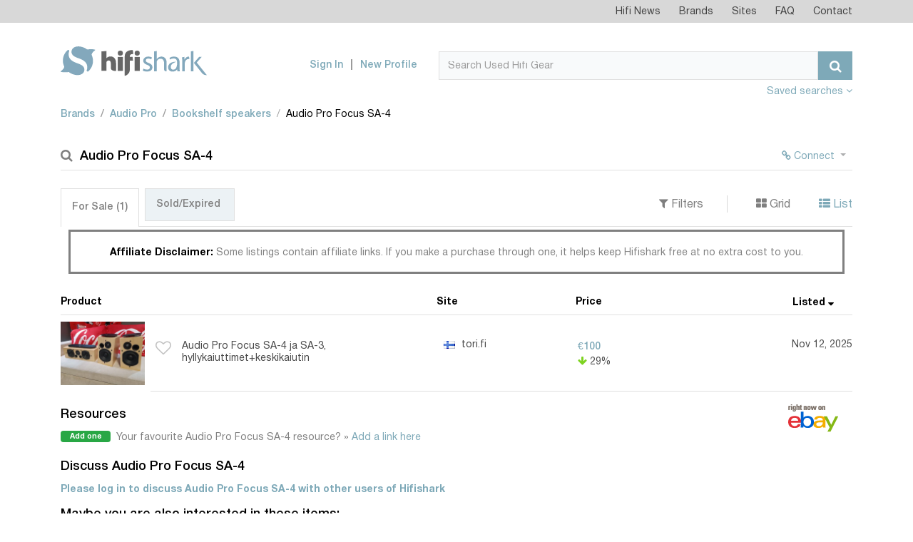

--- FILE ---
content_type: text/html; charset=UTF-8
request_url: https://www.hifishark.com/model/audio-pro-focus-sa-4
body_size: 6700
content:
<!DOCTYPE html>
<html lang="en">
    <head>
        <!-- Google tag (gtag.js) -->
        <script async src="https://www.googletagmanager.com/gtag/js?id=G-LGTZG7KF9F"></script>
        <script>
            window.dataLayer = window.dataLayer || [];
            function gtag(){dataLayer.push(arguments);}
            gtag('js', new Date());

            gtag('config', 'G-LGTZG7KF9F');
        </script>
                <meta http-equiv="Content-Type" content="text/html; charset=utf-8">
        <meta name=viewport content="width=device-width, initial-scale=1, shrink-to-fit=no">
        <title>Used Audio Pro Focus SA-4 Bookshelf speakers for Sale | HifiShark.com</title>
        <link rel="shortcut icon" href="/favicon.ico">
        <meta name="twitter:card" content="summary" />
        <meta name="twitter:site" content="@hifishark" />
        <meta name="twitter:title" content="Audio Pro Focus SA-4 Bookshelf speakers" />
        <meta name="twitter:image" content="https://www.hifishark.com/favicon-310.png" />

                                
        <link rel="canonical" href="https://www.hifishark.com/model/audio-pro-focus-sa-4" />
        
        <meta name="description" content="Used Audio Pro Focus SA-4 Bookshelf speakers for sale on 400+ second hand hifi sites &amp; shops. Use Hifi Shark to monitor pricing and global availability" />
        <meta name="twitter:description" content="Used Audio Pro Focus SA-4 Bookshelf speakers for sale on 400+ second hand hifi sites &amp; shops. Use Hifi Shark to monitor pricing and global availability" />        <meta name="robots" content="INDEX,FOLLOW" />

                    <link rel="stylesheet" href="https://static.hifishark.com/base.60a35db9.css">
    
                </head>
    <body>
        <header class="header">
            <div class="top-menu">                <div class="container">
                    <nav class="navbar navbar-toggleable-md navbar-light">
                        <div class="collapse navbar-collapse justify-content-end" id="navbarTopMenu">
                            <div class="d-lg-none d-flex align-items-center justify-content-between p-1">
                                <span class="section-title">Hifishark Menu</span>
                                <button class="close-menu" type="button" data-toggle="collapse" data-target="#navbarTopMenu" aria-expanded="false" aria-label="Toggle navigation">
                                    <span class="fa fa-times" aria-hidden="true"></span>
                                </button>
                            </div>
                            <ul class="login-menu navbar-nav d-md-none">
                                                            <li>
                                    <a href="/login">Sign In</a>
                                </li>
                                <li>
                                    <a href="/register/">New Profile</a>
                                </li>
                                                        </ul>
                            <ul class="navbar-nav">
                                <li class="nav-item">
                                    <a class="nav-link" href="/news">Hifi News</a>
                                </li>
                                <li class="nav-item">
                                    <a class="nav-link" href="/manufacturers/">Brands</a>
                                </li>
                                <li class="nav-item">
                                    <a class="nav-link" href="/sites">Sites</a>
                                </li>
                                <li class="nav-item">
                                    <a class="nav-link" href="/faq">FAQ</a>
                                </li>
                                <li class="nav-item">
                                    <a class="nav-link" href="/contact">Contact</a>
                                </li>
                            </ul>

                            <a href="" class="bottom-logo">
                                <img src="https://static.hifishark.com/images/logo-white.svg" class="img-responsive" alt="#">
                            </a>
                        </div>
                    </nav>
                </div>
            </div>
            <!-- top-menu -->
            <div class="header-bottom">                <div class="container">
                    <nav class="navbar">
                        <div class="row align-items-end">
                            <div class="col-md-5 col-lg-3 d-flex align-items-center justify-content-between align-items-center">
                                <a class="navbar-brand" href="/">
                                    <img src="https://static.hifishark.com/images/hfs-color-print-white.svg" alt="Hifi Shark Logo" class="img-fluid" />
                                </a>
                                <button class="navbar-toggler d-md-none" type="button" data-toggle="collapse" data-target="#navbarTopMenu" aria-expanded="false" aria-label="Toggle navigation">
                                    <span class="fa fa-bars" aria-hidden="true"></span>
                                </button>
                            </div>
                            <div class="col-md-7 col-lg-9 d-lg-flex justify-content-end align-items-center">
                                                                <ul class="login-menu navbar-nav d-none d-md-flex">
                                    <li>
                                        <a href="/login">Sign In</a>
                                    </li>
                                    <li>
                                        <a href="/register/">New Profile</a>
                                    </li>
                                </ul>
                                                                <form class="form-inline" method="get" action="/search">
                                    <div class="input-group search">
                                        <div class="d-flex" style="width: 100%;">
                                            <input id="search-query" type="text" name="q" class="form-control" placeholder="Search Used Hifi Gear" value="" autocomplete="off" autocorrect="off" autocapitalize="off" spellcheck="false">
                                            <span id="searchclear" class="fa fa-times" style="display: none;"></span>
                                            <span class="input-group-btn">
                                                <button class="btn btn-primary" type="submit"><span class="fa fa-search"></span></button>
                                            </span>
                                        </div>
                                    </div><!-- search -->
                                </form>

                                <button class="navbar-toggler tablet" type="button" data-toggle="collapse" data-target="#navbarTopMenu" aria-expanded="false" aria-label="Toggle navigation">
                                    <span class="fa fa-bars" aria-hidden="true"></span>
                                </button>
                            </div>

                        </div>
                        <a class="pull-right mt-2 mb-1" data-toggle="collapse" id="agentToggle" href="#agents-toggle" aria-expanded="false" title="Show/hide agents" aria-controls="collapseExample" class="active" >
                            Saved searches <b><span class="fa fa-angle-down" aria-hidden="true" id="agentToggleIcon"></span></b>
                            </a>

                    </nav><!-- navbar -->
                </div>
                <!-- container -->
            </div>
            <!-- header-bottom -->
        </header><!-- header -->

        <main class="main">
            <div class="container" id="maincontent" style="position:relative;">
                                    <div class="adv-section__aside-left" style="display: block; position: absolute; width: 90px; height: 450px; top: 111px; left: -92px; background-position:center; background-size: contain;">
                                            </div>
                                                    <div class="mb-3 mt-5 collapse hide"
     id="agents-toggle">
    <div id="userActions">
        <span class="pull-right mb-2 ml-3">
    <button id="saveUserAction" type="button"
            class="btn btn-info btn-sm pb-0" >Save</button>
    <button id="deleteUserAction" data-agent-id="" type="button"
            class="btn btn-sm btn-warning pb-0" style="display:none">Delete</button>
    </span>
                    <p>Save any hifi search on your hifishark.com profile to easily repeat it and even have an optional mail
                when new listings are found</p>
            </div>
</div>
                                                <ol class="breadcrumb custom-breadcrumbs pb-2 clearfix">        <li class="breadcrumb-item"><a href="/manufacturers/" title="All brands">Brands</a></li>
            <li class="breadcrumb-item"><a href="/manufacturer/audio-pro" title="Audio Pro products">Audio Pro</a></li>
            <li class="breadcrumb-item"><a href="/manufacturer/audio-pro/loudspeakers#bookshelf-speakers" title="Audio Pro Bookshelf speakers">Bookshelf speakers</a></li>
            <li class="breadcrumb-item active">Audio Pro Focus SA-4</li>
    </ol>
                
                

                                                                                <section class="search-result-section mt-4">
    <h1><i class="fa fa-search" aria-hidden="true"></i>Audio Pro Focus SA-4
            </h1>
    <ul class="action-btns">
                    <li>
        <div class="btn-group">
        <button style="color:#7EA9B8;" type="button" class="btn btn-link btn-sm dropdown-toggle" data-toggle="dropdown"><span class="fa fa-chain"></span> Connect <span class="caret"></span></button>
        <div class="dropdown-menu dropdown-menu-right small" id="user-relations" data-slug="audio-pro-focus-sa-4">
            <button class="dropdown-item" type="button"><input class="wants" type="checkbox"/>&nbsp;I want this product</button>
            <button class="dropdown-item" type="button"><input class="owns" type="checkbox"/>&nbsp;I own this product</button>
            <button class="dropdown-item" type="button"><input class="owned" type="checkbox"/>&nbsp;I owned this product</button>
        </div>
        </div>
        </li>
            </ul>
</section>

<section class="mt-4 product-page-description" style="line-height: 130%">

</section>
            
<section class="tabs-section mt-3">
	<div class="d-md-flex justify-content-between align-items-center filters-panel">
		<ul class="nav nav-tabs custom-nav-tabs" id="result-tabs" role="tablist">
			<li class="nav-item">
				<a class="nav-link active" data-toggle="tab" href="#" role="tab">For Sale&nbsp;<span>(1)</span></a>
			</li>
			<li class="nav-item">
				<a class="nav-link" data-toggle="tab" href="#" role="tab">Sold/Expired&nbsp;<span></span></a>
			</li>
		</ul>

		<ul class="sorting-list">
			<li><a data-toggle="collapse" id="filterToggle" href="#filters-toggle" aria-expanded="false" title="Show/hide filters" aria-controls="collapseExample">
					<i class="fa fa-filter" aria-hidden="true"></i>&nbsp;Filters
				</a></li>
			<li><a href="#" id="grid"><i class="fa fa-th-large" aria-hidden="true" title="Show in Grid view"></i>&nbsp;Grid</a></li>
			<li><a href="#" id="list" class="active" ><i class="fa fa-th-list" aria-hidden="true" title="Show in List view"></i>&nbsp;List</a></li>
		</ul>
	</div>
	<div class="text-center">
		<div style="border-style:solid; width: 98%; display: inline-block; margin: 0 auto;" class="mt-1 pt-2 mb-2">
			<div class="alert text-center mb-1" style="line-height: 130%;">
				<b style="color:black;">Affiliate Disclaimer: </b>Some listings contain affiliate links. If you make a purchase through one, it helps keep Hifishark free at no extra cost to you.</div>
		</div>
	</div>
	<div class="tab-content">
		<div class="collapse hide" id="filters-toggle">
			<div class="d-md-flex justify-content-end mt-2">
				<div class="d-md-flex justify-content-end filters">
					<div class="filters-group form-group pb-0">
						<label for="regionSelect" class="label">Filter by</label>
						<div class="d-md-flex">
							<div class="form-group pt-0">
								<select id="regionSelect" class="selectpicker">
									<option value="">All regions</option>
								</select>
							</div>

							<div class="form-group pt-0">
								<select id="countrySelect" class="selectpicker">
									<option value="">All countries</option>
								</select>
							</div>

							<div class="form-group pt-0">
								<select id="siteSelect" class="selectpicker">
									<option value="">All sites</option>
								</select>
							</div>
						</div>
					</div>

					<div class="form-group">
						<label for="priceMinInput" class="label">Price range</label>
						<div class="d-flex align-items-center">
							<input id="priceMinInput" type="text" placeholder="Min" class="form-control sm">
							<span class="d-block px-1">-</span>
							<input id="priceMaxInput" type="text" placeholder="Max" class="form-control sm">
						</div>
                    </div>

						<div class="form-group">
					    <label for="selectCurrency" class="label">Prices in</label>
						<select id="selectCurrency" class="selectpicker">
							<option value="">Original currency</option>
						</select>
					</div>

					<div class="form-group md">
					    <label for="OrderBySelect" class="label">Order by</label>
						<select id="OrderBySelect" class="selectpicker">
							<option value="_score,-1">Relevance, high first</option>
							<option value="_score,1">Relevance, low first</option>
							<option value="price_sort_value,-1">Price, high first</option>
							<option value="price_sort_value,1">Price, low first</option>
							<option value="display_date,-1" selected>First seen, new first</option>
							<option value="display_date,1">First seen, old first</option>
							<option value="description,1">Product, a-z</option>
							<option value="description,-1">Product, z-a</option>
							<option value="site_name,1">Site, a-z</option>
							<option value="site_name,-1">Site, z-a</option>
							<option value="distance,1">Proximity, closest first</option>
							<option value="distance,-1">Proximity, farthest first</option>
						</select>
					</div>
				</div>
			</div>
		</div>

		<div class="pt-4" id="for-sale">

			<div class="search-result-container  list-group">
				<div class="d-none d-md-flex titles">
					<div class="product-title">
						<h4 class="colprd">Product <i></i></h4>
					</div>
					<div class="website-title">
						<h4 class="colsite">Site <i></i></h4>
					</div>
					<div class="price-title">
						<h4 class="colprice">Price <i></i></h4>
					</div>
					<div class="first-seen-title">
						<h4 class="collisted">Listed <i></i></h4>
					</div>
				</div>
				<div class="search-result-container-flex" id="search-result-body">
																								  
<a href="/goto/363_32995990/0892e272-fed8-11f0-bce0-356433343638" id="363_32995990" class="d-flex align-items-center search-product-row" title="Click to see this listing on tori.fi" target="_blank" rel="nofollow">
	<div class="website-grid">
		<img src="/_.gif" class="flag flag-fi" title="Finland" alt="Finland"/> tori.fi
	</div>
	<div class="search-product-img">
		<span>
            			<img class="img-fluid lazy" src="https://static.hifishark.com/images/no-image.png" data-original="https://img.tori.net/dynamic/480w/item/32995990/b1176ac5-782f-455b-89cb-dc14f935db74" alt="Audio Pro Focus SA-4 @ tori.fi"/>
					</span>
				<span class="like-grid"><i class="fa fa-heart-o" aria-hidden="true"></i></span>
			</div>
	<div class="search-product-info">
		<span class="like" aria-hidden="true"><span class="fa fa-heart-o" aria-hidden="true"></span></span>
		<span class="search-product-title"><span>Audio Pro Focus SA-4 ja SA-3, hyllykaiuttimet+keskikaiutin</span>
			</span>
		<span class="website">
						<img src="/_.gif" class="flag flag-fi" title="Finland" alt="Finland"/>
			tori.fi
            		</span>
		<span class="price">
    			<strong>€100</strong>
						                				<span class="price-converted down" title="Originally listed for €140">
					<i class="fa fa-arrow-down" aria-hidden="true"></i>
					<span class="price-converted-text">29%</span>
				</span>
            					</span>
		<span class="first-seen" title="Listed">
        		Nov 12, 2025 				</span>
	</div>
</a>
															</div>
			</div>

			<div id="filterWarning"></div>
						<div style="float: right;">
				<a href="https://www.ebay.com"><img alt="eBay logo" title="eBay affiliate link. Click to see this listing on eBay" src="https://static.hifishark.com/images/onebay.gif"></a>
			</div>
						<div id="loadmore" class="mb-4"></div>

		</div>

	</div>
</section>

<script>
	var searchResults = {"total":1,"hits":[{"image_url":"https:\/\/img.tori.net\/dynamic\/480w\/item\/32995990\/b1176ac5-782f-455b-89cb-dc14f935db74","custom":{"price_increase":-28.571428571428569,"num_days":80},"description":"Audio Pro Focus SA-4 ja SA-3, hyllykaiuttimet+keskikaiutin","url":"\/goto\/363_32995990\/0892e272-fed8-11f0-bce0-356433343638","display_date":1762915504,"price":{"currency_iso":"EUR","value":100},"site_id":"363","location":{"region_iso":"EU","country_iso":"FI"},"active":1,"template":"default","original_price_converted":"\u20ac140","display_price":"\u20ac100","distance":10000000,"_score":33.671363999999997,"_id":"363_32995990","display_date_str":"Nov 12, 2025","last_seen_str":"Jan 31, 2026"}]};
	var initAggregations = {"totalcount":{"value":1},"regions":{"doc_count_error_upper_bound":0,"sum_other_doc_count":0,"buckets":[{"key":"EU","doc_count":1}]},"sites":{"doc_count_error_upper_bound":0,"sum_other_doc_count":0,"buckets":[{"key":363,"doc_count":1}]},"countries":{"doc_count_error_upper_bound":0,"sum_other_doc_count":0,"buckets":[{"key":"FI","doc_count":1}]}};
	var searchInfo = {"id":"0892e272-fed8-11f0-bce0-356433343638","type":"show","value":"audio-pro-focus-sa-4","filter":"listing_category:hifi","sold":false,"from":0,"order":"display_date,-1","currencyIso":null,"searchRT":true};
    var favourites = [];
</script>
<script type="text/template" id="listing-default">
<div class="website-grid">
    <img src="/_.gif" class="flag flag-<%- listing.get('location')['country_iso'] %>" title="<%- listing.get('country_name') %>" alt="<%- listing.get('country_name')%>"/> <%- listing.get('site_name') %>
</div>
<div class="search-product-img">
    <span>
        <% if (listing.get('image_url')) { %>
        <img class="img-fluid lazy" src="https://static.hifishark.com/images/no-image.png" data-original="<%- listing.get('image_url') %>"/>
        <% } else { %>
        <img class="img-fluid" src="https://static.hifishark.com/images/no-image.png"/>
        <% } %>
    </span>
        <span class="like-grid<% if(is_favourite){ %> liked<% } %>"><i class="fa <% if(is_favourite){ %>fa-heart<% }else{ %>fa-heart-o<% } %>" aria-hidden="true"></i></span>
    </div>
<div class="search-product-info">
    <span class="like<% if(is_favourite){ %> liked<% } %>" aria-hidden="true"><span class="fa <% if(is_favourite){ %>fa-heart<% }else{ %>fa-heart-o<% } %>" aria-hidden="true"></span></span>
    <span class="search-product-title"><span><%- listing.get('description') %></span>
    </span>
    <span class="website">
                <img src="/_.gif" class="flag flag-<%- listing.get('location')['country_iso'] %>" title="<%- listing.get('country_name')%>" alt="<%- listing.get('country_name')%>"/>
        <%- listing.get('site_name') %>
            </span>
    <span class="price">
        <% if(listing.get('listing_type') && listing.get('listing_type') == 'Auction') { %>
            <span>Auction bid</span><br/>
        <% } %>
        <strong><%- listing.get('display_price') %></strong>
        <%  if(!listing.get('listing_type') || listing.get('listing_type') != 'Auction') {
            if (listing.get('custom') && listing.get('custom')['price_increase']){
            increase = listing.get('custom')['price_increase']; %>
            <span class="price-converted <% if (increase > 0) { %>up<%} else { %>down<% } %>" title="Originally listed for <%- listing.get('original_price_converted') %>">
					<i class="fa fa-arrow-<% if (increase > 0) { %>up<%} else { %>down<% } %>" aria-hidden="true"></i>
                <span class="price-converted-text"><%- Math.abs(Math.round(listing.get('custom')['price_increase'])) %>%</span>
				</span>
        <% }} %>
    </span>
    <span class="first-seen"><%- listing.getDisplayDateString() %><% if (listing.get('active')==0){ %><br>- <%- listing.getLastSeenAtString() %><% } %></span>
</div>
</script>
<script type="text/template" id="listing-ebay">
<div class="website-grid">
    <img src="/_.gif" class="flag flag-<%- listing.get('location')['country_iso'] %>" title="<%- listing.get('country_name') %>" alt="<%- listing.get('country_name')%>"/> <%- listing.get('site_name') %>
</div>
<div class="search-product-img">
    <span>
        <% if (listing.get('image_url')) { %>
        <img class="img-fluid lazy" src="https://static.hifishark.com/images/no-image.png" data-original="<%- listing.get('image_url') %>"/>
        <% } else { %>
        <img class="img-fluid" src="https://static.hifishark.com/images/no-image.png"/>
        <% } %>
    </span>
    </div>
<div class="search-product-info">
    <span class="like-disabled<% if(is_favourite){ %> liked<% } %>" aria-hidden="true"><span class="fa <% if(is_favourite){ %>fa-heart<% }else{ %>fa-heart-o<% } %>" aria-hidden="true"></span></span>
    <span class="search-product-title"><span><%- listing.get('description') %></span>
    </span>
    <span class="website">
        <img src="/_.gif" class="flag flag-<%- listing.get('location')['country_iso'] %>" alt="<%- listing.get('country_name')%>" title="<%- listing.get('country_name')%>"/>
<img class="ebay hplink" src="https://static.hifishark.com/images/onebay.gif" alt="eBay logo" title="eBay affiliate link. Click to see this listing on eBay"/>
    </span>
    <span class="price">
        <% if(listing.get('listing_type') && listing.get('listing_type') == 'Auction') { %>
            <span>Auction bid</span><br/>
        <% } %>
        <strong><%- listing.get('display_price') %></strong>
        <%  if(!listing.get('listing_type') || listing.get('listing_type') != 'Auction') {
            if (listing.get('custom') && listing.get('custom')['price_increase']){
            increase = listing.get('custom')['price_increase']; %>
            <span class="price-converted <% if (increase > 0) { %>up<%} else { %>down<% } %>" title="Originally listed for <%- listing.get('original_price_converted') %>">
					<i class="fa fa-arrow-<% if (increase > 0) { %>up<%} else { %>down<% } %>" aria-hidden="true"></i>
                <span class="price-converted-text"><%- Math.abs(Math.round(listing.get('custom')['price_increase'])) %>%</span>
				</span>
        <% }} %>
    </span>
    <span class="first-seen"><%- listing.getDisplayDateString() %><% if (listing.get('active')==0){ %><br>- <%- listing.getLastSeenAtString() %><% } %></span>
</div>
</script>
<script type="text/template" id="listing-site_266">
<div class="website-grid">
    <img src="/_.gif" class="flag flag-<%- listing.get('location')['country_iso'] %>" title="<%- listing.get('country_name') %>" alt="<%- listing.get('country_name')%>"/> <%- listing.get('site_name') %>
</div>
<div class="search-product-img">
    <span>
        <% if (listing.get('image_url')) { %>
        <img class="img-fluid lazy" src="https://static.hifishark.com/images/no-image.png" data-original="<%- listing.get('image_url') %>"/>
        <% } else { %>
        <img class="img-fluid" src="https://static.hifishark.com/images/no-image.png"/>
        <% } %>
    </span>
        <span class="like-grid<% if(is_favourite){ %> liked<% } %>"><i class="fa <% if(is_favourite){ %>fa-heart<% }else{ %>fa-heart-o<% } %>" aria-hidden="true"></i></span>
    </div>
<div class="search-product-info">
    <span class="like<% if(is_favourite){ %> liked<% } %>" aria-hidden="true"><span class="fa <% if(is_favourite){ %>fa-heart<% }else{ %>fa-heart-o<% } %>" aria-hidden="true"></span></span>
    <span class="search-product-title"><span><%- listing.get('description') %></span>
    </span>
    <span class="website">
                <img src="/_.gif" class="flag flag-<%- listing.get('location')['country_iso'] %>" title="<%- listing.get('country_name')%>" alt="<%- listing.get('country_name')%>"/>
        <%- listing.get('site_name') %>
            </span>
    <span class="price">
        <% if(listing.get('listing_type') && listing.get('listing_type') == 'Auction') { %>
            <span>Auction bid</span><br/>
        <% } %>
        <strong><%- listing.get('display_price') %></strong>
        <%  if(!listing.get('listing_type') || listing.get('listing_type') != 'Auction') {
            if (listing.get('custom') && listing.get('custom')['price_increase']){
            increase = listing.get('custom')['price_increase']; %>
            <span class="price-converted <% if (increase > 0) { %>up<%} else { %>down<% } %>" title="Originally listed for <%- listing.get('original_price_converted') %>">
					<i class="fa fa-arrow-<% if (increase > 0) { %>up<%} else { %>down<% } %>" aria-hidden="true"></i>
                <span class="price-converted-text"><%- Math.abs(Math.round(listing.get('custom')['price_increase'])) %>%</span>
				</span>
        <% }} %>
    </span>
    <span class="first-seen"><%- listing.getDisplayDateString() %><% if (listing.get('active')==0){ %><br>- <%- listing.getLastSeenAtString() %><% } %></span>
</div>
</script>
<script type="text/template" id="listing-site_415">
<div class="website-grid">
    <img src="/_.gif" class="flag flag-<%- listing.get('location')['country_iso'] %>" title="<%- listing.get('country_name') %>" alt="<%- listing.get('country_name')%>"/> <%- listing.get('site_name') %>
</div>
<div class="search-product-img">
    <span>
        <% if (listing.get('image_url')) { %>
        <img class="img-fluid lazy" src="https://static.hifishark.com/images/no-image.png" data-original="<%- listing.get('image_url') %>"/>
        <% } else { %>
        <img class="img-fluid" src="https://static.hifishark.com/images/no-image.png"/>
        <% } %>
    </span>
        <span class="like-grid<% if(is_favourite){ %> liked<% } %>"><i class="fa <% if(is_favourite){ %>fa-heart<% }else{ %>fa-heart-o<% } %>" aria-hidden="true"></i></span>
    </div>
<div class="search-product-info">
    <span class="like<% if(is_favourite){ %> liked<% } %>" aria-hidden="true"><span class="fa <% if(is_favourite){ %>fa-heart<% }else{ %>fa-heart-o<% } %>" aria-hidden="true"></span></span>
    <span class="search-product-title"><span><%- listing.get('description') %></span>
    </span>
    <span class="website">
        <img src="/_.gif" class="flag flag-<%- listing.get('location')['country_iso'] %>" alt="<%- listing.get('country_name')%>" title="<%- listing.get('country_name')%>"/>
<img src="https://static.hifishark.com/images/2015-Reverb-Logo_frcz70.png" alt="Reverb logo"  width="84"/>
    </span>
    <span class="price">
        <% if(listing.get('listing_type') && listing.get('listing_type') == 'Auction') { %>
            <span>Auction bid</span><br/>
        <% } %>
        <strong><%- listing.get('display_price') %></strong>
        <%  if(!listing.get('listing_type') || listing.get('listing_type') != 'Auction') {
            if (listing.get('custom') && listing.get('custom')['price_increase']){
            increase = listing.get('custom')['price_increase']; %>
            <span class="price-converted <% if (increase > 0) { %>up<%} else { %>down<% } %>" title="Originally listed for <%- listing.get('original_price_converted') %>">
					<i class="fa fa-arrow-<% if (increase > 0) { %>up<%} else { %>down<% } %>" aria-hidden="true"></i>
                <span class="price-converted-text"><%- Math.abs(Math.round(listing.get('custom')['price_increase'])) %>%</span>
				</span>
        <% }} %>
    </span>
    <span class="first-seen"><%- listing.getDisplayDateString() %><% if (listing.get('active')==0){ %><br>- <%- listing.getLastSeenAtString() %><% } %></span>
</div>
</script>
<script type="text/template" id="listing-site_482">
<div class="website-grid">
    <img src="/_.gif" class="flag flag-<%- listing.get('location')['country_iso'] %>" title="<%- listing.get('country_name') %>" alt="<%- listing.get('country_name')%>"/> <%- listing.get('site_name') %>
</div>
<div class="search-product-img">
    <span>
        <% if (listing.get('image_url')) { %>
        <img class="img-fluid lazy" src="https://static.hifishark.com/images/no-image.png" data-original="<%- listing.get('image_url') %>"/>
        <% } else { %>
        <img class="img-fluid" src="https://static.hifishark.com/images/no-image.png"/>
        <% } %>
    </span>
        <span class="like-grid<% if(is_favourite){ %> liked<% } %>"><i class="fa <% if(is_favourite){ %>fa-heart<% }else{ %>fa-heart-o<% } %>" aria-hidden="true"></i></span>
    </div>
<div class="search-product-info">
    <span class="like<% if(is_favourite){ %> liked<% } %>" aria-hidden="true"><span class="fa <% if(is_favourite){ %>fa-heart<% }else{ %>fa-heart-o<% } %>" aria-hidden="true"></span></span>
    <span class="search-product-title"><span><%- listing.get('description') %></span>
    </span>
    <span class="website">
        <img src="/_.gif" class="flag flag-<%- listing.get('location')['country_iso'] %>" alt="<%- listing.get('country_name')%>" title="<%- listing.get('country_name')%>"/>
<img src="https://static.hifishark.com/images/DaCapo-02.svg" alt="DaCapo Audio logo"  width="84"/>
    </span>
    <span class="price">
        <% if(listing.get('listing_type') && listing.get('listing_type') == 'Auction') { %>
            <span>Auction bid</span><br/>
        <% } %>
        <strong><%- listing.get('display_price') %></strong>
        <%  if(!listing.get('listing_type') || listing.get('listing_type') != 'Auction') {
            if (listing.get('custom') && listing.get('custom')['price_increase']){
            increase = listing.get('custom')['price_increase']; %>
            <span class="price-converted <% if (increase > 0) { %>up<%} else { %>down<% } %>" title="Originally listed for <%- listing.get('original_price_converted') %>">
					<i class="fa fa-arrow-<% if (increase > 0) { %>up<%} else { %>down<% } %>" aria-hidden="true"></i>
                <span class="price-converted-text"><%- Math.abs(Math.round(listing.get('custom')['price_increase'])) %>%</span>
				</span>
        <% }} %>
    </span>
    <span class="first-seen"><%- listing.getDisplayDateString() %><% if (listing.get('active')==0){ %><br>- <%- listing.getLastSeenAtString() %><% } %></span>
</div>
</script>
<script type="text/template" id="listing-site_502">
<div class="website-grid">
    <img src="/_.gif" class="flag flag-<%- listing.get('location')['country_iso'] %>" title="<%- listing.get('country_name') %>" alt="<%- listing.get('country_name')%>"/> <%- listing.get('site_name') %>
</div>
<div class="search-product-img">
    <span>
        <% if (listing.get('image_url')) { %>
        <img class="img-fluid lazy" src="https://static.hifishark.com/images/no-image.png" data-original="<%- listing.get('image_url') %>"/>
        <% } else { %>
        <img class="img-fluid" src="https://static.hifishark.com/images/no-image.png"/>
        <% } %>
    </span>
        <span class="like-grid<% if(is_favourite){ %> liked<% } %>"><i class="fa <% if(is_favourite){ %>fa-heart<% }else{ %>fa-heart-o<% } %>" aria-hidden="true"></i></span>
    </div>
<div class="search-product-info">
    <span class="like<% if(is_favourite){ %> liked<% } %>" aria-hidden="true"><span class="fa <% if(is_favourite){ %>fa-heart<% }else{ %>fa-heart-o<% } %>" aria-hidden="true"></span></span>
    <span class="search-product-title"><span><%- listing.get('description') %></span>
    </span>
    <span class="website">
        <img src="/_.gif" class="flag flag-<%- listing.get('location')['country_iso'] %>" alt="<%- listing.get('country_name')%>" title="<%- listing.get('country_name')%>"/>
<img src="https://static.hifishark.com/images/catawiki.png" alt="Catawiki logo"  width="84"/>
    </span>
    <span class="price">
        <% if(listing.get('listing_type') && listing.get('listing_type') == 'Auction') { %>
            <span>Auction bid</span><br/>
        <% } %>
        <strong><%- listing.get('display_price') %></strong>
        <%  if(!listing.get('listing_type') || listing.get('listing_type') != 'Auction') {
            if (listing.get('custom') && listing.get('custom')['price_increase']){
            increase = listing.get('custom')['price_increase']; %>
            <span class="price-converted <% if (increase > 0) { %>up<%} else { %>down<% } %>" title="Originally listed for <%- listing.get('original_price_converted') %>">
					<i class="fa fa-arrow-<% if (increase > 0) { %>up<%} else { %>down<% } %>" aria-hidden="true"></i>
                <span class="price-converted-text"><%- Math.abs(Math.round(listing.get('custom')['price_increase'])) %>%</span>
				</span>
        <% }} %>
    </span>
    <span class="first-seen"><%- listing.getDisplayDateString() %><% if (listing.get('active')==0){ %><br>- <%- listing.getLastSeenAtString() %><% } %></span>
</div>
</script>
<script type="text/template" id="rate-options-template">
<% _.each(rates, function(rate) { %><option value="<%= rate.get('iso') %>" <%- (rate.get('iso')==currencySelected ? 'selected' : '')%>><%= rate.get('name') %></option><% }); %>
</script>
<script type="text/template" id="userAction-template">
	<span class="badge badge-dark p-2 px-3 mb-1" disabled><i class="fa fa-<%- (action_type=='search') ? 'search' : 'file-o'%>" aria-hidden="true"></i> <%- name %></span>
</script>
<script type="text/template" id="loadMoreButton-template">
<a href="#" class="btn btn-primary link"><i class="fa fa-spinner" aria-hidden="true"></i>&nbsp;&nbsp;More results</a>
</script>

    <section class="mt-4">
    <div class="d-flex justify-content-between align-items-end mb-3">
        <span class="section-title">Resources</span>
    </div>
    <ul class="list-unstyled">
                <li>
            <span class="badge badge-success mr-1" style="display:inline-block;width:70px;">Add one</span>
            Your favourite Audio Pro Focus SA-4 resource? &raquo; <a href="/profile/product-link-add/audio-pro-focus-sa-4">Add a link here</a>
        </li>
    </ul>
</section>

<section class="mt-4" id="q_a">
    <div class="d-flex justify-content-between align-items-end mb-3">
        <span class="section-title">Discuss Audio Pro Focus SA-4</span>
    </div>
            <form method="POST"
              action="/model/audio-pro-focus-sa-4">
            <h3 class="mt-2"><a href="#" onclick="this.parentNode.parentNode.submit(); return false;">Please log in to discuss Audio Pro Focus SA-4 with other users of Hifishark</a></h3>
        </form>
    
    
    <!-- Modal -->
    </section>
    <div class="d-flex justify-content-between align-items-end mb-3 mt-3">
        <span class="section-title">Maybe you are also interested in these items:</span>
    </div>
    <div class="row m-sm">    <div class="col-md-3 col-lg-2 px-1">
    <a href="/model/audio-pro-avanto-s-20" class="product-item sm">
        <div class="product-img">
                                <img src="https://static.hifishark.com/images/no-image.png" class="img-fluid" alt="No preview available">
                    </div>
        <div class="product-description sm">
            <ol>
                <li>Audio Pro</li>
                <li>Bookshelf speaker</li>
            </ol>
            <h2>AVANTO S-20</h2>
        </div>
    </a>
    </div>    <div class="col-md-3 col-lg-2 px-1">
    <a href="/model/audio-pro-focus-sa-5" class="product-item sm">
        <div class="product-img">
                                <img src="https://static.hifishark.com/images/no-image.png" class="img-fluid" alt="No preview available">
                    </div>
        <div class="product-description sm">
            <ol>
                <li>Audio Pro</li>
                <li>Loudspeaker</li>
            </ol>
            <h2>Focus SA-5</h2>
        </div>
    </a>
    </div></div>
            </div>        </main>
                            
        <footer class="footer sm">
                    <div class="footer-top">
    <div class="container">
        <div class="d-flex align-items-center">
            <i class="fa fa-envelope-o mr-2" style="font-size:300%" aria-hidden="true"></i>
            <div class="d-md-flex">
                <h2>Don't miss the next <b>Audio Pro Focus SA-4</b> posted for sale!<br><small>Get it delivered to your inbox...</small></h2>
            </div>
            <div class="d-md-flex pl-5 align-items-center">
            <button id="saveUserAction2"  class="btn btn-primary">Yes, please</button>
            </div>
        </div>
    </div>
</div>                <div class="footer-bottom">
                <div style="color: black;" class="container">
                    &copy;2026 HifiShark.com - <a href="/terms">terms and conditions of use</a> - <a href="/terms#privacy">privacy policy</a> - <a href="/terms#cookies">cookie statement</a> - <div style="display: inline;" data-fuse-privacy-tool></div>
                </div>
            </div>
        </footer>


            <script src="/objects"></script>
            <script src="https://static.hifishark.com/runtime.d41d8cd9.js"></script><script src="https://static.hifishark.com/vendors~c0611648.fcea2503.js"></script><script src="https://static.hifishark.com/vendors~6f190b63.12aa26c8.js"></script><script src="https://static.hifishark.com/base.583c6057.js"></script>
    
        <script>
                (function(i,s,o,g,r,a,m){i['GoogleAnalyticsObject']=r;i[r]=i[r]||function(){
(i[r].q=i[r].q||[]).push(arguments)},i[r].l=1*new Date();a=s.createElement(o),
m=s.getElementsByTagName(o)[0];a.async=1;a.src=g;m.parentNode.insertBefore(a,m)
})(window,document,'script','https://www.google-analytics.com/analytics.js','ga');
ga('create', 'UA-27139915-1', 'auto', {'siteSpeedSampleRate': 15});
ga('set', 'anonymizeIp', true);
ga('send', 'pageview');
                </script>
    </body>
</html>


--- FILE ---
content_type: text/html; charset=UTF-8
request_url: https://www.hifishark.com/objects
body_size: 14411
content:
var backboneData = {};

backboneData.exchangeRates = [{"iso":"GEL","rate":"23382","name":null,"active":"0"},{"iso":"CUC","rate":"63018","name":null,"active":"0"},{"iso":"MMK","rate":"30","name":null,"active":"0"},{"iso":"MRU","rate":"1578","name":null,"active":"0"},{"iso":"MZN","rate":"988","name":null,"active":"0"},{"iso":"SDG","rate":"104","name":null,"active":"0"},{"iso":"ZWL","rate":"195","name":null,"active":"0"},{"iso":"SLE","rate":"2590","name":null,"active":"0"},{"iso":"CDF","rate":"27","name":null,"active":"0"},{"iso":"SRD","rate":"1656","name":null,"active":"0"},{"iso":"CNH","rate":"9055","name":null,"active":"0"},{"iso":"MKD","rate":"1212","name":null,"active":"0"},{"iso":"MGA","rate":"14","name":null,"active":"0"},{"iso":"GGP","rate":"86502","name":null,"active":"0"},{"iso":"GHS","rate":"5757","name":null,"active":"0"},{"iso":"IMP","rate":"86502","name":null,"active":"0"},{"iso":"ISK","rate":"515","name":null,"active":"0"},{"iso":"ERN","rate":"4201","name":null,"active":"0"},{"iso":"KGS","rate":"720","name":null,"active":"0"},{"iso":"KZT","rate":"124","name":null,"active":"0"},{"iso":"LVL","rate":"104180","name":null,"active":"0"},{"iso":"DJF","rate":"351","name":null,"active":"0"},{"iso":"MDL","rate":"3717","name":null,"active":"0"},{"iso":"BYR","rate":"3","name":null,"active":"0"},{"iso":"BYN","rate":"21955","name":null,"active":"0"},{"iso":"AZN","rate":"36983","name":null,"active":"0"},{"iso":"JEP","rate":"86502","name":null,"active":"0"},{"iso":"XCG","rate":"34695","name":null,"active":"0"},{"iso":"AOA","rate":"68","name":null,"active":"0"},{"iso":"VES","rate":"182","name":null,"active":"0"},{"iso":"ZMW","rate":"3186","name":null,"active":"0"},{"iso":"BAM","rate":"38205","name":null,"active":"0"},{"iso":"UZS","rate":"5","name":null,"active":"0"},{"iso":"TMT","rate":"18005","name":null,"active":"0"},{"iso":"TJS","rate":"6698","name":null,"active":"0"},{"iso":"AFN","rate":"969","name":null,"active":"0"},{"iso":"UAH","rate":"1459","name":null,"active":"0"},{"iso":"STN","rate":"3049","name":null,"active":"0"},{"iso":"ALL","rate":"773","name":"Albanian Lek","active":"1"},{"iso":"DZD","rate":"486","name":"Algerian Dinar","active":"1"},{"iso":"ARS","rate":"43","name":"Argentine Peso","active":"1"},{"iso":"AMD","rate":"164","name":"Armenian Dram","active":"1"},{"iso":"AWG","rate":"34961","name":"Aruban Florin","active":"1"},{"iso":"AUD","rate":"43865","name":"Australian Dollar","active":"1"},{"iso":"BSD","rate":"62533","name":"Bahamian Dollar","active":"1"},{"iso":"BHD","rate":"166301","name":"Bahraini Dinar","active":"1"},{"iso":"BDT","rate":"511","name":"Bangladeshi Taka","active":"1"},{"iso":"BBD","rate":"31047","name":"Barbados Dollar","active":"1"},{"iso":"BZD","rate":"31092","name":"Belize Dollar","active":"1"},{"iso":"BMD","rate":"63018","name":"Bermudian Dollar","active":"1"},{"iso":"BTN","rate":"680","name":"Bhutan Ngultrum","active":"1"},{"iso":"BOB","rate":"9049","name":"Bolivian Boliviano","active":"1"},{"iso":"BWP","rate":"4779","name":"Botswanian Pula","active":"1"},{"iso":"BRL","rate":"11988","name":"Brazilian Real","active":"1"},{"iso":"GBP","rate":"86284","name":"British Pound","active":"1"},{"iso":"BND","rate":"49376","name":"Brunei Dollar","active":"1"},{"iso":"BGN","rate":"37524","name":"Bulgarian Lev","active":"1"},{"iso":"BIF","rate":"21","name":"Burundi Franc","active":"1"},{"iso":"CAD","rate":"46253","name":"Canadian Dollar","active":"1"},{"iso":"CVE","rate":"677","name":"Cape Verde Escudo","active":"1"},{"iso":"KYD","rate":"75037","name":"Cayman Islands Dollar","active":"1"},{"iso":"CLP","rate":"72","name":"Chilean Peso","active":"1"},{"iso":"CLF","rate":"2871897","name":"Chilean Unidades de Fomento","active":"1"},{"iso":"COP","rate":"17","name":"Colombian Peso","active":"1"},{"iso":"XOF","rate":"113","name":"Communaut\u00c3\u00a9 Financi\u00c3\u00a8re Africaine BCEAO - Francs","active":"0"},{"iso":"XAF","rate":"113","name":"Communaut\u00c3\u00a9 Financi\u00c3\u00a8re Africaine BEAC, Francs","active":"0"},{"iso":"KMF","rate":"151","name":"Comoros Franc","active":"1"},{"iso":"XPF","rate":"626","name":"Comptoirs Fran\u00c3\u00a7ais du Pacifique Francs","active":"0"},{"iso":"CRC","rate":"126","name":"Costa Rican Colon","active":"1"},{"iso":"CUP","rate":"2378","name":"Cuban Peso","active":"1"},{"iso":"CZK","rate":"3069","name":"Czech Republic Koruna","active":"1"},{"iso":"DKK","rate":"10000","name":"Danish Krone","active":"1"},{"iso":"DOP","rate":"1004","name":"Dominican Peso","active":"1"},{"iso":"XCD","rate":"23317","name":"East Caribbean Dollar","active":"1"},{"iso":"EGP","rate":"1336","name":"Egyptian Pound","active":"1"},{"iso":"SVC","rate":"7147","name":"El Salvador Colon","active":"1"},{"iso":"EEK","rate":"4536","name":"Estonian Kroon (EEK)","active":"1"},{"iso":"ETB","rate":"402","name":"Ethiopian Birr","active":"1"},{"iso":"EUR","rate":"74700","name":"Euro","active":"1"},{"iso":"FKP","rate":"86502","name":"Falkland Islands Pound","active":"1"},{"iso":"FJD","rate":"28584","name":"Fiji Dollar","active":"1"},{"iso":"GMD","rate":"863","name":"Gambian Dalasi","active":"1"},{"iso":"GIP","rate":"86502","name":"Gibraltar Pound","active":"1"},{"iso":"XAU","rate":"305912815","name":"Gold, Ounces","active":"0"},{"iso":"GTQ","rate":"8152","name":"Guatemalan Quetzal","active":"1"},{"iso":"GNF","rate":"7","name":"Guinea Franc","active":"1"},{"iso":"GYD","rate":"298","name":"Guyanan Dollar","active":"1"},{"iso":"HTG","rate":"477","name":"Haitian Gourde","active":"1"},{"iso":"HNL","rate":"2381","name":"Honduran Lempira","active":"1"},{"iso":"HKD","rate":"8068","name":"Hong Kong Dollar","active":"1"},{"iso":"HUF","rate":"195","name":"Hungarian Forint","active":"1"},{"iso":"INR","rate":"687","name":"Indian Rupee","active":"1"},{"iso":"IDR","rate":"3","name":"Indonesian Rupiah","active":"1"},{"iso":"XDR","rate":"91593","name":"International Monetary Fund (IMF) Special Drawing Rights","active":"0"},{"iso":"IRR","rate":"1","name":"Iranian Rial","active":"1"},{"iso":"IQD","rate":"48","name":"Iraqi Dinar","active":"1"},{"iso":"ILS","rate":"20391","name":"Israeli Shekel","active":"1"},{"iso":"JMD","rate":"399","name":"Jamaican Dollar","active":"1"},{"iso":"JPY","rate":"407","name":"Japanese Yen","active":"1"},{"iso":"JOD","rate":"88877","name":"Jordanian Dinar","active":"1"},{"iso":"KHR","rate":"15","name":"Kampuchean (Cambodian) Riel","active":"1"},{"iso":"KES","rate":"488","name":"Kenyan Schilling","active":"1"},{"iso":"KRW","rate":"43","name":"(South) Korean Won","active":"1"},{"iso":"HRK","rate":"9911","name":"Kroatiske kuna","active":"1"},{"iso":"KWD","rate":"205323","name":"Kuwaiti Dinar","active":"1"},{"iso":"LAK","rate":"2","name":"Lao Kip","active":"1"},{"iso":"LSL","rate":"3904","name":"Lesotho Loti","active":"1"},{"iso":"LRD","rate":"340","name":"Liberian Dollar","active":"1"},{"iso":"LYD","rate":"9965","name":"Libyan Dinar","active":"1"},{"iso":"LTL","rate":"21342","name":"Litauiske litas","active":"1"},{"iso":"MOP","rate":"7776","name":"Macau Pataca","active":"1"},{"iso":"MWK","rate":"36","name":"Malawi Kwacha","active":"1"},{"iso":"MYR","rate":"15986","name":"Malaysian Ringgit","active":"1"},{"iso":"MVR","rate":"4076","name":"Maldive Rufiyaa","active":"1"},{"iso":"MRO","rate":"197","name":"Mauritanian Ouguiya","active":"1"},{"iso":"MUR","rate":"1387","name":"Mauritius Rupee","active":"1"},{"iso":"MXN","rate":"3608","name":"Mexicanske peso","active":"1"},{"iso":"MNT","rate":"17","name":"Mongolian Tugrik","active":"1"},{"iso":"MAD","rate":"6893","name":"Moroccan Dirham","active":"1"},{"iso":"NAD","rate":"3938","name":"Namibian Dollar","active":"1"},{"iso":"NPR","rate":"425","name":"Nepalese Rupee","active":"1"},{"iso":"ANG","rate":"35204","name":"Netherlands Antillian Guilder","active":"1"},{"iso":"NZD","rate":"37943","name":"New Zealand Dollar","active":"1"},{"iso":"NIO","rate":"1716","name":"Nicaraguan Cordoba","active":"1"},{"iso":"NGN","rate":"45","name":"Nigerian Naira","active":"1"},{"iso":"KPW","rate":"70","name":"North Korean Won","active":"1"},{"iso":"NOK","rate":"6531","name":"Norwegian Kroner","active":"1"},{"iso":"OMR","rate":"163055","name":"Omani Rial","active":"1"},{"iso":"PKR","rate":"225","name":"Pakistan Rupee","active":"1"},{"iso":"PAB","rate":"62533","name":"Panamanian Balboa","active":"1"},{"iso":"PGK","rate":"14742","name":"Papua New Guinea Kina","active":"1"},{"iso":"PYG","rate":"9","name":"Paraguay Guarani","active":"1"},{"iso":"PEN","rate":"18702","name":"Peruvian Nuevo Sol","active":"1"},{"iso":"PHP","rate":"1069","name":"Philippine Peso","active":"1"},{"iso":"PLN","rate":"17721","name":"Polish Zloty","active":"1"},{"iso":"QAR","rate":"17307","name":"Qatari Rial","active":"1"},{"iso":"RON","rate":"14655","name":"Romanian Leu","active":"1"},{"iso":"RUB","rate":"825","name":"Russian Ruble","active":"1"},{"iso":"RUR","rate":"1025","name":"(Old) Russian Ruble","active":"0"},{"iso":"RWF","rate":"42","name":"Rwanda Franc","active":"1"},{"iso":"WST","rate":"23246","name":"Samoan Tala","active":"1"},{"iso":"STD","rate":"3","name":"Sao Tome and Principe Dobra","active":"1"},{"iso":"SAR","rate":"16799","name":"Saudi Arabian Riyal","active":"1"},{"iso":"RSD","rate":"637","name":"Serbian dinar","active":"1"},{"iso":"SCR","rate":"4342","name":"Seychelles Rupee","active":"1"},{"iso":"SLL","rate":"3","name":"Sierra Leone Leone","active":"1"},{"iso":"XAG","rate":"5334183","name":"Silver, Ounces","active":"0"},{"iso":"SGD","rate":"49624","name":"Singapore Dollar","active":"1"},{"iso":"SBD","rate":"7826","name":"Solomon Islands Dollar","active":"1"},{"iso":"SOS","rate":"110","name":"Somali Schilling","active":"1"},{"iso":"ZAR","rate":"3903","name":"South African Rand","active":"1"},{"iso":"LKR","rate":"202","name":"Sri Lanka Rupee","active":"1"},{"iso":"SHP","rate":"83995","name":"St. Helena Pound","active":"1"},{"iso":"SZL","rate":"3904","name":"Swaziland Lilangeni","active":"1"},{"iso":"SEK","rate":"7060","name":"Swedish Krona","active":"1"},{"iso":"CHF","rate":"81561","name":"Swiss Franc","active":"1"},{"iso":"SYP","rate":"5","name":"Syrian Potmd","active":"1"},{"iso":"TWD","rate":"1994","name":"Taiwan Dollar","active":"1"},{"iso":"TZS","rate":"24","name":"Tanzanian Schilling","active":"1"},{"iso":"THB","rate":"1996","name":"Thai Baht","active":"1"},{"iso":"TOP","rate":"26172","name":"Tongan Paanga","active":"1"},{"iso":"TTD","rate":"9210","name":"Trinidad and Tobago Dollar","active":"1"},{"iso":"TND","rate":"22150","name":"Tunisian Dinar","active":"1"},{"iso":"TRY","rate":"1451","name":"Turkish Lira","active":"1"},{"iso":"USD","rate":"63551","name":"US Dollar","active":"1"},{"iso":"UGX","rate":"17","name":"Uganda Shilling","active":"1"},{"iso":"AED","rate":"17159","name":"United Arab Emirates Dirham","active":"1"},{"iso":"UYU","rate":"1611","name":"Uruguayan Peso","active":"1"},{"iso":"VUV","rate":"527","name":"Vanuatu Vatu","active":"1"},{"iso":"VND","rate":"2","name":"Vietnamese Dong","active":"1"},{"iso":"YER","rate":"264","name":"Yemeni Rial","active":"1"},{"iso":"CNY","rate":"9065","name":"Yuan (Chinese) Renminbi","active":"1"},{"iso":"ZMK","rate":"7","name":"Zambian Kwacha","active":"1"}];

backboneData.sites = [{"id":"711","name":" eAnuncios.com","countryIso":"ES","serversideRedirect":"1"},{"id":"380","name":" KJ WEST ONE","countryIso":"GB","serversideRedirect":"0"},{"id":"37","name":"2dehands BE","countryIso":"BE","serversideRedirect":"1"},{"id":"132","name":"2dehands NL","countryIso":"NL","serversideRedirect":"0"},{"id":"126","name":"2ememain","countryIso":"BE","serversideRedirect":"1"},{"id":"25","name":"2nd Hand Hifi","countryIso":"GB","serversideRedirect":"1"},{"id":"601","name":"A Tube High Fidelity","countryIso":"NL","serversideRedirect":"0"},{"id":"387","name":"AAAnnunci.it","countryIso":"IT","serversideRedirect":"1"},{"id":"219","name":"ACME Elettronica","countryIso":"IT","serversideRedirect":"1"},{"id":"218","name":"ACME Elettronica Shop","countryIso":"IT","serversideRedirect":"0"},{"id":"684","name":"Acoustics Area","countryIso":"FR","serversideRedirect":"0"},{"id":"438","name":"Adorama","countryIso":"US","serversideRedirect":"0"},{"id":"334","name":"Adpost Australia","countryIso":"AU","serversideRedirect":"1"},{"id":"331","name":"Adpost Canada","countryIso":"CA","serversideRedirect":"1"},{"id":"341","name":"Adpost Hong Kong","countryIso":"HK","serversideRedirect":"1"},{"id":"340","name":"Adpost India","countryIso":"IN","serversideRedirect":"1"},{"id":"339","name":"Adpost Indonesia","countryIso":"ID","serversideRedirect":"1"},{"id":"333","name":"Adpost Ireland","countryIso":"IE","serversideRedirect":"1"},{"id":"337","name":"Adpost Malaysia","countryIso":"MY","serversideRedirect":"1"},{"id":"335","name":"Adpost New Zealand","countryIso":"NZ","serversideRedirect":"1"},{"id":"338","name":"Adpost Philippines","countryIso":"PH","serversideRedirect":"1"},{"id":"336","name":"Adpost Singapore","countryIso":"SG","serversideRedirect":"1"},{"id":"332","name":"Adpost United Kingdom","countryIso":"GB","serversideRedirect":"1"},{"id":"330","name":"Adpost USA","countryIso":"US","serversideRedirect":"1"},{"id":"421","name":"Advanced MP3 Players","countryIso":"GB","serversideRedirect":"0"},{"id":"573","name":"Adventures in Hi-Fi","countryIso":"GB","serversideRedirect":"0"},{"id":"353","name":"ADVERTS.ie","countryIso":"IE","serversideRedirect":"1"},{"id":"467","name":"Ajasom.net","countryIso":"PT","serversideRedirect":"0"},{"id":"245","name":"Akkelis Audio","countryIso":"SE","serversideRedirect":"0"},{"id":"685","name":"AktimateAV","countryIso":"US","serversideRedirect":"0"},{"id":"232","name":"alaMaula","countryIso":"AR","serversideRedirect":"0"},{"id":"673","name":"ALBEPRO","countryIso":"NL","serversideRedirect":"0"},{"id":"553","name":"Alesca Audio Fidelity","countryIso":"CH","serversideRedirect":"0"},{"id":"27","name":"Allegro","countryIso":"PL","serversideRedirect":"1"},{"id":"503","name":"Allegro Lokalnie","countryIso":"PL","serversideRedirect":"1"},{"id":"641","name":"Altovolume","countryIso":"IT","serversideRedirect":"0"},{"id":"112","name":"Amazon.com","countryIso":"US","serversideRedirect":"0"},{"id":"241","name":"Anibis","countryIso":"CH","serversideRedirect":"1"},{"id":"185","name":"Annunci.net","countryIso":"IT","serversideRedirect":"1"},{"id":"509","name":"AnnunciToday","countryIso":"IT","serversideRedirect":"1"},{"id":"386","name":"arsantiquaudio","countryIso":"ES","serversideRedirect":"0"},{"id":"535","name":"Art of Vinyl","countryIso":"NL","serversideRedirect":"0"},{"id":"632","name":"Audio Abattoir","countryIso":"US","serversideRedirect":"1"},{"id":"530","name":"Audio Advisors","countryIso":"US","serversideRedirect":"0"},{"id":"194","name":"Audio Afficionado","countryIso":"US","serversideRedirect":"0"},{"id":"361","name":"Audio Antiquary","countryIso":"IT","serversideRedirect":"0"},{"id":"46","name":"Audio Art","countryIso":"DK","serversideRedirect":"0"},{"id":"33","name":"Audio Butikken","countryIso":"DK","serversideRedirect":"0"},{"id":"98","name":"Audio Compagniet","countryIso":"DK","serversideRedirect":"0"},{"id":"85","name":"Audio Concept","countryIso":"SE","serversideRedirect":"0"},{"id":"100","name":"Audio Consult","countryIso":"DK","serversideRedirect":"0"},{"id":"133","name":"Audio d'occasion","countryIso":"CA","serversideRedirect":"0"},{"id":"148","name":"Audio Emotion","countryIso":"GB","serversideRedirect":"0"},{"id":"307","name":"Audio Europa .com","countryIso":"GB","serversideRedirect":"1"},{"id":"310","name":"Audio Europa DE","countryIso":"DE","serversideRedirect":"1"},{"id":"309","name":"Audio Europa NL","countryIso":"NL","serversideRedirect":"0"},{"id":"308","name":"Audio Europa PL","countryIso":"PL","serversideRedirect":"0"},{"id":"626","name":"Audio Exchange","countryIso":"ZA","serversideRedirect":"0"},{"id":"202","name":"Audio Fanzine","countryIso":"FR","serversideRedirect":"1"},{"id":"211","name":"Audio Foreign Office","countryIso":"PT","serversideRedirect":"0"},{"id":"593","name":"Audio Gold","countryIso":"GB","serversideRedirect":"0"},{"id":"197","name":"Audio Graffiti","countryIso":"IT","serversideRedirect":"1"},{"id":"392","name":"Audio Harmony","countryIso":"GR","serversideRedirect":"0"},{"id":"22","name":"Audio Karma","countryIso":"US","serversideRedirect":"0"},{"id":"414","name":"Audio Kontakt","countryIso":"SI","serversideRedirect":"1"},{"id":"563","name":"Audio Lounge London","countryIso":"GB","serversideRedirect":"0"},{"id":"267","name":"Audio Meister","countryIso":"GB","serversideRedirect":"0"},{"id":"579","name":"Audio Mirror","countryIso":"US","serversideRedirect":"0"},{"id":"669","name":"Audio Outlet","countryIso":"GB","serversideRedirect":"1"},{"id":"558","name":"Audio Pigiau","countryIso":"LT","serversideRedirect":"0"},{"id":"344","name":"Audio Serum","countryIso":"SI","serversideRedirect":"0"},{"id":"720","name":"Audio Styl","countryIso":"PL","serversideRedirect":"0"},{"id":"383","name":"Audio Therapy UK","countryIso":"GB","serversideRedirect":"0"},{"id":"108","name":"Audio Union","countryIso":"JP","serversideRedirect":"0"},{"id":"534","name":"Audio Video Dizainas","countryIso":"LT","serversideRedirect":"0"},{"id":"696","name":"Audio Vinyl","countryIso":"CH","serversideRedirect":"0"},{"id":"10","name":"Audio-markt","countryIso":"DE","serversideRedirect":"1"},{"id":"252","name":"Audio-philia","countryIso":"GB","serversideRedirect":"0"},{"id":"584","name":"Audio.Deals","countryIso":"DE","serversideRedirect":"1"},{"id":"4","name":"AudioAsylum","countryIso":"US","serversideRedirect":"1"},{"id":"121","name":"AudioCircle","countryIso":"US","serversideRedirect":"0"},{"id":"618","name":"Audiocostruzioni","countryIso":"IT","serversideRedirect":"0"},{"id":"181","name":"AudioDoo","countryIso":"DE","serversideRedirect":"1"},{"id":"172","name":"Audioflair","countryIso":"GB","serversideRedirect":"0"},{"id":"686","name":"AUDIOFREAKS","countryIso":"GB","serversideRedirect":"0"},{"id":"456","name":"audioG","countryIso":"TR","serversideRedirect":"1"},{"id":"221","name":"AudioGears","countryIso":"IT","serversideRedirect":"0"},{"id":"8","name":"Audiogon","countryIso":"US","serversideRedirect":"0"},{"id":"666","name":"AUDIOHIFI","countryIso":"ES","serversideRedirect":"0"},{"id":"166","name":"audiohobby.pl","countryIso":"PL","serversideRedirect":"1"},{"id":"638","name":"Audiohum","countryIso":"ES","serversideRedirect":"0"},{"id":"581","name":"Audiokauppa Finland","countryIso":"FI","serversideRedirect":"0"},{"id":"268","name":"Audiologica","countryIso":"GB","serversideRedirect":"0"},{"id":"451","name":"Audioloop PL","countryIso":"PL","serversideRedirect":"0"},{"id":"57","name":"Audiomart","countryIso":"US","serversideRedirect":"0"},{"id":"570","name":"Audiomatch NL","countryIso":"NL","serversideRedirect":"0"},{"id":"490","name":"AudioPerformance","countryIso":"SE","serversideRedirect":"0"},{"id":"170","name":"Audiophile Style","countryIso":"US","serversideRedirect":"0"},{"id":"591","name":"Audiophile.dk","countryIso":"DK","serversideRedirect":"0"},{"id":"501","name":"Audiophile.one","countryIso":"US","serversideRedirect":"1"},{"id":"173","name":"Audiophile.org","countryIso":"TR","serversideRedirect":"1"},{"id":"513","name":"Audioscape","countryIso":"SI","serversideRedirect":"0"},{"id":"213","name":"audioScope - The Original Classic","countryIso":"DE","serversideRedirect":"0"},{"id":"587","name":"Audioselect GmbH","countryIso":"DE","serversideRedirect":"0"},{"id":"168","name":"AudioStereo","countryIso":"PL","serversideRedirect":"1"},{"id":"117","name":"AudioVideo","countryIso":"ZA","serversideRedirect":"1"},{"id":"424","name":"Audiovisual Online","countryIso":"GB","serversideRedirect":"0"},{"id":"192","name":"Audioweb","countryIso":"RO","serversideRedirect":"1"},{"id":"672","name":"Audioweb Hungary","countryIso":"HU","serversideRedirect":"1"},{"id":"244","name":"AudioWoof","countryIso":"SE","serversideRedirect":"1"},{"id":"399","name":"AUKRO","countryIso":"CZ","serversideRedirect":"1"},{"id":"524","name":"Aural HiFi","countryIso":"US","serversideRedirect":"0"},{"id":"74","name":"Aussie Audio Mart","countryIso":"AU","serversideRedirect":"1"},{"id":"270","name":"AustraliaListed","countryIso":"AU","serversideRedirect":"0"},{"id":"56","name":"AV Forum","countryIso":"NO","serversideRedirect":"1"},{"id":"116","name":"AV Forums","countryIso":"ZA","serversideRedirect":"0"},{"id":"559","name":"AV Solutions","countryIso":"IT","serversideRedirect":"0"},{"id":"714","name":"AV-Centrum","countryIso":"DK","serversideRedirect":"0"},{"id":"97","name":"AV-Connection","countryIso":"DK","serversideRedirect":"0"},{"id":"526","name":"AV-MARKET.com","countryIso":"FR","serversideRedirect":"0"},{"id":"473","name":"AV4U-EU","countryIso":"DK","serversideRedirect":"0"},{"id":"428","name":"Avans.pl","countryIso":"PL","serversideRedirect":"0"},{"id":"567","name":"AVForums","countryIso":"GB","serversideRedirect":"1"},{"id":"346","name":"avguide.ch","countryIso":"CH","serversideRedirect":"1"},{"id":"551","name":"avhorn.co.za","countryIso":"za","serversideRedirect":"0"},{"id":"548","name":"AVInside","countryIso":"ZA","serversideRedirect":"1"},{"id":"191","name":"Avito","countryIso":"RU","serversideRedirect":"1"},{"id":"120","name":"AVS Forum","countryIso":"US","serversideRedirect":"0"},{"id":"588","name":"AVX Hungary","countryIso":"HU","serversideRedirect":"0"},{"id":"86","name":"Balance","countryIso":"SE","serversideRedirect":"0"},{"id":"370","name":"Bang & Olufsen Sweden","countryIso":"SE","serversideRedirect":"0"},{"id":"403","name":"Bazar BG","countryIso":"BG","serversideRedirect":"1"},{"id":"702","name":"Bazar SK","countryIso":"SK","serversideRedirect":"1"},{"id":"514","name":"Bazaraki","countryIso":"CY","serversideRedirect":"0"},{"id":"49","name":"Bazen","countryIso":"DK","serversideRedirect":"0"},{"id":"656","name":"Bazos Austria","countryIso":"AT","serversideRedirect":"1"},{"id":"372","name":"Bazos Czechia","countryIso":"CZ","serversideRedirect":"1"},{"id":"655","name":"Bazos Poland","countryIso":"PL","serversideRedirect":"1"},{"id":"248","name":"Bazos Slovakia","countryIso":"SK","serversideRedirect":"1"},{"id":"342","name":"BELHiFi","countryIso":"BE","serversideRedirect":"0"},{"id":"90","name":"BeoSt\u00e6ren","countryIso":"DK","serversideRedirect":"0"},{"id":"92","name":"BeoXperten","countryIso":"SE","serversideRedirect":"0"},{"id":"95","name":"Best Buy","countryIso":"DK","serversideRedirect":"0"},{"id":"471","name":"BestDigit.it","countryIso":"IT","serversideRedirect":"0"},{"id":"416","name":"BH Hi-Fi","countryIso":"GB","serversideRedirect":"0"},{"id":"484","name":"Blexen Collectibles","countryIso":"SE","serversideRedirect":"0"},{"id":"694","name":"Bliss Hifi","countryIso":"US","serversideRedirect":"0"},{"id":"45","name":"Blocket","countryIso":"SE","serversideRedirect":"1"},{"id":"413","name":"Bolha.com","countryIso":"SI","serversideRedirect":"1"},{"id":"622","name":"BOLLOstore","countryIso":"GB","serversideRedirect":"0"},{"id":"412","name":"Bonanza","countryIso":"US","serversideRedirect":"1"},{"id":"442","name":"Brands4friends","countryIso":"DE","serversideRedirect":"0"},{"id":"89","name":"Bremdal Radio","countryIso":"DK","serversideRedirect":"0"},{"id":"30","name":"Brugt Grej","countryIso":"DK","serversideRedirect":"1"},{"id":"575","name":"Buscemi hi-fi","countryIso":"IT","serversideRedirect":"0"},{"id":"269","name":"CanadianListed","countryIso":"CA","serversideRedirect":"0"},{"id":"19","name":"Canuck Audio Mart","countryIso":"CA","serversideRedirect":"1"},{"id":"502","name":"Catawiki","countryIso":"NL","serversideRedirect":"0"},{"id":"242","name":"Central Audio","countryIso":"GB","serversideRedirect":"0"},{"id":"485","name":"CeX","countryIso":"GB","serversideRedirect":"0"},{"id":"253","name":"Cherry Vintage Audio","countryIso":"US","serversideRedirect":"0"},{"id":"24","name":"Choice Hifi","countryIso":"GB","serversideRedirect":"1"},{"id":"262","name":"Chorlton Analogue","countryIso":"GB","serversideRedirect":"0"},{"id":"190","name":"cjm-audio","countryIso":"DE","serversideRedirect":"0"},{"id":"448","name":"CK Audio","countryIso":"SG","serversideRedirect":"0"},{"id":"59","name":"Classic Audio","countryIso":"US","serversideRedirect":"0"},{"id":"447","name":"Classic Audio Finland","countryIso":"FI","serversideRedirect":"0"},{"id":"460","name":"Clickforshop","countryIso":"IT","serversideRedirect":"0"},{"id":"536","name":"Cloney Audio","countryIso":"IE","serversideRedirect":"0"},{"id":"365","name":"Club Hifi","countryIso":"FR","serversideRedirect":"1"},{"id":"379","name":"Club Hifi Shop","countryIso":"FR","serversideRedirect":"1"},{"id":"228","name":"Coda Audio\/Video","countryIso":"US","serversideRedirect":"0"},{"id":"261","name":"Como Ficho","countryIso":"ES","serversideRedirect":"1"},{"id":"423","name":"Conrad.se","countryIso":"SE","serversideRedirect":"0"},{"id":"505","name":"Consonance.it","countryIso":"IT","serversideRedirect":"0"},{"id":"517","name":"Contrado Audio","countryIso":"NL","serversideRedirect":"0"},{"id":"64","name":"Craigslist Canada","countryIso":"CA","serversideRedirect":"0"},{"id":"63","name":"Craigslist Europe","countryIso":"GB","serversideRedirect":"0"},{"id":"60","name":"Craigslist US","countryIso":"US","serversideRedirect":"0"},{"id":"246","name":"Criterion Audio","countryIso":"GB","serversideRedirect":"0"},{"id":"437","name":"Crutchfield","countryIso":"US","serversideRedirect":"0"},{"id":"214","name":"Crux Audio","countryIso":"AU","serversideRedirect":"0"},{"id":"251","name":"CustoJusto","countryIso":"PT","serversideRedirect":"1"},{"id":"482","name":"DaCapo Audio","countryIso":"DK","serversideRedirect":"0"},{"id":"88","name":"Dans TV & HIFI-center","countryIso":"DK","serversideRedirect":"0"},{"id":"522","name":"DasHaus Installation Studio","countryIso":"UA","serversideRedirect":"0"},{"id":"436","name":"Dawsons Music","countryIso":"GB","serversideRedirect":"0"},{"id":"174","name":"dbTronic","countryIso":"ES","serversideRedirect":"0"},{"id":"167","name":"D\u00e9 HifiWinkel","countryIso":"NL","serversideRedirect":"0"},{"id":"642","name":"Decibel Hi Fi","countryIso":"AU","serversideRedirect":"0"},{"id":"700","name":"DeKleinanzeigen.com","countryIso":"DE","serversideRedirect":"1"},{"id":"6","name":"Den Bl\u00e5 Avis","countryIso":"DK","serversideRedirect":"0"},{"id":"419","name":"Die R\u00f6hre","countryIso":"DE","serversideRedirect":"0"},{"id":"426","name":"Distretto Audio","countryIso":"IT","serversideRedirect":"0"},{"id":"592","name":"diyAudio","countryIso":"AU","serversideRedirect":"1"},{"id":"646","name":"DME HiFi","countryIso":"RO","serversideRedirect":"0"},{"id":"510","name":"DreamAudio","countryIso":"SK","serversideRedirect":"0"},{"id":"425","name":"Dreamcrest Audio","countryIso":"CY","serversideRedirect":"0"},{"id":"388","name":"Dreamonoid's Hifi","countryIso":"US","serversideRedirect":"0"},{"id":"477","name":"DTOWN","countryIso":"IL","serversideRedirect":"0"},{"id":"395","name":"Dubai Audio","countryIso":"AE","serversideRedirect":"0"},{"id":"284","name":"Dubizzle Qatar","countryIso":"QA","serversideRedirect":"1"},{"id":"320","name":"Dubizzle UAE","countryIso":"AE","serversideRedirect":"1"},{"id":"687","name":"Duet Audio","countryIso":"NO","serversideRedirect":"0"},{"id":"169","name":"Dutch Audio Classics","countryIso":"NL","serversideRedirect":"1"},{"id":"520","name":"Dv247.com","countryIso":"GB","serversideRedirect":"0"},{"id":"583","name":"eaudio.ro","countryIso":"RO","serversideRedirect":"0"},{"id":"65","name":"eBay","countryIso":"US","serversideRedirect":"1"},{"id":"147","name":"eBay AT","countryIso":"AT","serversideRedirect":"1"},{"id":"134","name":"eBay AU","countryIso":"AU","serversideRedirect":"1"},{"id":"136","name":"eBay BE (Dutch)","countryIso":"BE","serversideRedirect":"1"},{"id":"135","name":"eBay BE (French)","countryIso":"BE","serversideRedirect":"1"},{"id":"67","name":"eBay CA (English)","countryIso":"CA","serversideRedirect":"1"},{"id":"146","name":"eBay CA (French)","countryIso":"CA","serversideRedirect":"1"},{"id":"139","name":"eBay CH","countryIso":"CH","serversideRedirect":"1"},{"id":"66","name":"eBay DE","countryIso":"DE","serversideRedirect":"1"},{"id":"138","name":"eBay ES","countryIso":"ES","serversideRedirect":"1"},{"id":"68","name":"eBay FR","countryIso":"FR","serversideRedirect":"1"},{"id":"140","name":"eBay HK","countryIso":"HK","serversideRedirect":"1"},{"id":"142","name":"eBay IE","countryIso":"IE","serversideRedirect":"1"},{"id":"141","name":"eBay IN","countryIso":"IN","serversideRedirect":"1"},{"id":"137","name":"eBay IT","countryIso":"IT","serversideRedirect":"1"},{"id":"210","name":"eBay Motors","countryIso":"US","serversideRedirect":"1"},{"id":"143","name":"eBay MY","countryIso":"MY","serversideRedirect":"1"},{"id":"70","name":"eBay NL","countryIso":"NL","serversideRedirect":"1"},{"id":"144","name":"eBay PH","countryIso":"PH","serversideRedirect":"1"},{"id":"72","name":"eBay PL","countryIso":"PL","serversideRedirect":"1"},{"id":"145","name":"eBay SG","countryIso":"SG","serversideRedirect":"1"},{"id":"69","name":"eBay UK","countryIso":"GB","serversideRedirect":"1"},{"id":"454","name":"Ebuyer.com","countryIso":"GB","serversideRedirect":"0"},{"id":"104","name":"Echo Audio","countryIso":"US","serversideRedirect":"0"},{"id":"215","name":"echosAudio","countryIso":"CY","serversideRedirect":"0"},{"id":"318","name":"Ekhanei","countryIso":"BD","serversideRedirect":"0"},{"id":"625","name":"Elberoth Audio","countryIso":"PL","serversideRedirect":"0"},{"id":"695","name":"Elecson","countryIso":"FR","serversideRedirect":"0"},{"id":"433","name":"Electro.pl","countryIso":"PL","serversideRedirect":"0"},{"id":"574","name":"Elektra Hi-End Audio","countryIso":"ES","serversideRedirect":"0"},{"id":"382","name":"Elite Audio UK","countryIso":"GB","serversideRedirect":"0"},{"id":"429","name":"Emag.pl","countryIso":"PL","serversideRedirect":"0"},{"id":"179","name":"Emotional Audio","countryIso":"NL","serversideRedirect":"0"},{"id":"474","name":"Emotiva","countryIso":"US","serversideRedirect":"0"},{"id":"55","name":"Emporium Hifi","countryIso":"GB","serversideRedirect":"0"},{"id":"327","name":"Encuentra24 Colombia","countryIso":"CO","serversideRedirect":"1"},{"id":"325","name":"Encuentra24 Costa Rica","countryIso":"CR","serversideRedirect":"1"},{"id":"328","name":"Encuentra24 Dominican","countryIso":"DO","serversideRedirect":"1"},{"id":"323","name":"Encuentra24 El Salvador","countryIso":"SV","serversideRedirect":"1"},{"id":"326","name":"Encuentra24 Honduras","countryIso":"HN","serversideRedirect":"1"},{"id":"322","name":"Encuentra24 Nicaragua","countryIso":"NI","serversideRedirect":"1"},{"id":"321","name":"Encuentra24 Panama","countryIso":"PA","serversideRedirect":"1"},{"id":"324","name":"Encuentra24 Puerto Rico","countryIso":"PR","serversideRedirect":"1"},{"id":"610","name":"Entertainment Machine","countryIso":"IT","serversideRedirect":"0"},{"id":"660","name":"Era Hifi","countryIso":"LV","serversideRedirect":"0"},{"id":"127","name":"Esoterisk Hifi","countryIso":"SE","serversideRedirect":"0"},{"id":"680","name":"Esperienze Audio","countryIso":"IT","serversideRedirect":"0"},{"id":"54","name":"Euphonia Audioforum","countryIso":"SE","serversideRedirect":"0"},{"id":"432","name":"Euro.com.pl","countryIso":"PL","serversideRedirect":"0"},{"id":"389","name":"EuroMAXX","countryIso":"NL","serversideRedirect":"0"},{"id":"196","name":"Exaudio","countryIso":"PT","serversideRedirect":"0"},{"id":"491","name":"Exclusive Audio","countryIso":"GR","serversideRedirect":"0"},{"id":"12","name":"Finn","countryIso":"NO","serversideRedirect":"1"},{"id":"688","name":"Freakuence!","countryIso":"NL","serversideRedirect":"0"},{"id":"549","name":"Friday Ad","countryIso":"GB","serversideRedirect":"1"},{"id":"43","name":"Funky Junk France","countryIso":"FR","serversideRedirect":"1"},{"id":"390","name":"G T Audio","countryIso":"GB","serversideRedirect":"0"},{"id":"250","name":"Gearslutz","countryIso":"US","serversideRedirect":"1"},{"id":"571","name":"Gebrauchte Veranstaltungstechnik","countryIso":"DE","serversideRedirect":"1"},{"id":"472","name":"GeekBuying.com","countryIso":"US","serversideRedirect":"0"},{"id":"566","name":"Gene Rubin Audio","countryIso":"US","serversideRedirect":"0"},{"id":"486","name":"George Meyer AV","countryIso":"US","serversideRedirect":"0"},{"id":"649","name":"German Vintage Audio","countryIso":"LU","serversideRedirect":"0"},{"id":"562","name":"Gradient","countryIso":"FI","serversideRedirect":"0"},{"id":"227","name":"GSHIFI.lt","countryIso":"LT","serversideRedirect":"0"},{"id":"124","name":"Guildford Audio","countryIso":"GB","serversideRedirect":"0"},{"id":"1","name":"Gul og Gratis","countryIso":"DK","serversideRedirect":"1"},{"id":"62","name":"Gumtree","countryIso":"GB","serversideRedirect":"1"},{"id":"233","name":"Gumtree AU","countryIso":"AU","serversideRedirect":"1"},{"id":"235","name":"Gumtree IE","countryIso":"IE","serversideRedirect":"1"},{"id":"236","name":"Gumtree PL","countryIso":"PL","serversideRedirect":"1"},{"id":"237","name":"Gumtree SG","countryIso":"SG","serversideRedirect":"1"},{"id":"238","name":"Gumtree ZA","countryIso":"ZA","serversideRedirect":"1"},{"id":"556","name":"H&S Home Solution","countryIso":"IT","serversideRedirect":"0"},{"id":"565","name":"Hans Audio","countryIso":"NL","serversideRedirect":"0"},{"id":"523","name":"Hard to Find HiFi","countryIso":"GB","serversideRedirect":"0"},{"id":"597","name":"HardverApr\u00f3","countryIso":"HU","serversideRedirect":"1"},{"id":"463","name":"HCinema Gmbh","countryIso":"DE","serversideRedirect":"0"},{"id":"350","name":"HDPHNS.com","countryIso":"NL","serversideRedirect":"0"},{"id":"266","name":"hdtracks.com","countryIso":"US","serversideRedirect":"0"},{"id":"21","name":"Head-fi","countryIso":"CA","serversideRedirect":"1"},{"id":"703","name":"HeadAudio.dk","countryIso":"DK","serversideRedirect":"0"},{"id":"247","name":"Headphone Generals","countryIso":"NL","serversideRedirect":"0"},{"id":"258","name":"Heathcote Audio","countryIso":"GB","serversideRedirect":"0"},{"id":"475","name":"Heaven Audio","countryIso":"GR","serversideRedirect":"0"},{"id":"396","name":"Heckelm\u00fcller","countryIso":"DE","serversideRedirect":"0"},{"id":"494","name":"Hembiobutiken","countryIso":"SE","serversideRedirect":"0"},{"id":"589","name":"HFP - APR\u00d3","countryIso":"HU","serversideRedirect":"1"},{"id":"547","name":"HFX Systems","countryIso":"ZA","serversideRedirect":"0"},{"id":"118","name":"Hi-Fi","countryIso":"RU","serversideRedirect":"1"},{"id":"398","name":"Hi-Fi Corner UK","countryIso":"GB","serversideRedirect":"0"},{"id":"620","name":"Hi-Fi Heaven","countryIso":"US","serversideRedirect":"0"},{"id":"188","name":"Hi-Files","countryIso":"RS","serversideRedirect":"0"},{"id":"257","name":"Hi-Finest","countryIso":"NL","serversideRedirect":"0"},{"id":"260","name":"HiEndPlay","countryIso":"CY","serversideRedirect":"0"},{"id":"159","name":"Hifi","countryIso":"PL","serversideRedirect":"1"},{"id":"411","name":"HIFI bazar.sk","countryIso":"SK","serversideRedirect":"0"},{"id":"223","name":"Hifi Broker","countryIso":"ES","serversideRedirect":"0"},{"id":"582","name":"Hifi Center Jylland","countryIso":"DK","serversideRedirect":"0"},{"id":"243","name":"HiFi Cinema","countryIso":"GB","serversideRedirect":"0"},{"id":"119","name":"Hifi Classic","countryIso":"DK","serversideRedirect":"0"},{"id":"623","name":"HiFi Deals","countryIso":"UA","serversideRedirect":"1"},{"id":"26","name":"Hifi forsale","countryIso":"GB","serversideRedirect":"1"},{"id":"76","name":"Hifi Freaks","countryIso":"DK","serversideRedirect":"0"},{"id":"29","name":"Hifi Galleri","countryIso":"DK","serversideRedirect":"1"},{"id":"87","name":"Hifi Genbrug","countryIso":"DK","serversideRedirect":"0"},{"id":"110","name":"Hifi G\u00f6teborg","countryIso":"SE","serversideRedirect":"0"},{"id":"658","name":"Hifi Hangar","countryIso":"GB","serversideRedirect":"0"},{"id":"277","name":"Hifi Harrastajat Ry","countryIso":"FI","serversideRedirect":"0"},{"id":"103","name":"Hifi In Touch","countryIso":"GB","serversideRedirect":"1"},{"id":"384","name":"Hifi Klubben DE","countryIso":"DE","serversideRedirect":"0"},{"id":"75","name":"Hifi Klubben DK","countryIso":"DK","serversideRedirect":"0"},{"id":"161","name":"Hifi Klubben NL","countryIso":"NL","serversideRedirect":"0"},{"id":"160","name":"Hifi Klubben NO","countryIso":"NO","serversideRedirect":"0"},{"id":"84","name":"Hifi Klubben SE","countryIso":"SE","serversideRedirect":"0"},{"id":"708","name":"HIFI Linzbach","countryIso":"DE","serversideRedirect":"0"},{"id":"364","name":"HIFI Markkinat","countryIso":"FI","serversideRedirect":"0"},{"id":"5","name":"Hifi NL","countryIso":"NL","serversideRedirect":"1"},{"id":"200","name":"HiFi Occasion","countryIso":"FR","serversideRedirect":"1"},{"id":"125","name":"Hifi Platform.eu","countryIso":"NL","serversideRedirect":"1"},{"id":"422","name":"HiFi Schluderbacher","countryIso":"DE","serversideRedirect":"0"},{"id":"541","name":"HiFi Sound Minneapolis","countryIso":"US","serversideRedirect":"0"},{"id":"178","name":"Hifi Stereo","countryIso":"NL","serversideRedirect":"0"},{"id":"82","name":"Hifi St\u00e4llet","countryIso":"SE","serversideRedirect":"0"},{"id":"20","name":"Hifi Wigwam","countryIso":"GB","serversideRedirect":"1"},{"id":"374","name":"Hifi-Scandinavia.dk","countryIso":"DK","serversideRedirect":"0"},{"id":"9","name":"Hifi4all","countryIso":"DK","serversideRedirect":"1"},{"id":"11","name":"Hifi4me","countryIso":"DE","serversideRedirect":"0"},{"id":"329","name":"hifiAds","countryIso":"IN","serversideRedirect":"0"},{"id":"719","name":"hifiberza.com","countryIso":"RS","serversideRedirect":"0"},{"id":"712","name":"hificafe.org","countryIso":"ES","serversideRedirect":"1"},{"id":"538","name":"HiFiClassic.ee","countryIso":"EE","serversideRedirect":"0"},{"id":"349","name":"Hifidealer.net","countryIso":"FI","serversideRedirect":"0"},{"id":"15","name":"Hifido","countryIso":"JP","serversideRedirect":"0"},{"id":"189","name":"HifiForum DE","countryIso":"DE","serversideRedirect":"0"},{"id":"99","name":"HifiForum DK","countryIso":"DK","serversideRedirect":"0"},{"id":"106","name":"HifiForum SE","countryIso":"SE","serversideRedirect":"0"},{"id":"682","name":"hifiguy","countryIso":"GB","serversideRedirect":"0"},{"id":"670","name":"HIFILab.cz","countryIso":"CZ","serversideRedirect":"1"},{"id":"2","name":"Hifimagasinet","countryIso":"SE","serversideRedirect":"0"},{"id":"476","name":"hifimusic.co.il","countryIso":"IL","serversideRedirect":"0"},{"id":"405","name":"HifiOnline","countryIso":"CZ","serversideRedirect":"1"},{"id":"617","name":"hifioutlet.fi","countryIso":"FI","serversideRedirect":"0"},{"id":"690","name":"HIFIroom.cz","countryIso":"CZ","serversideRedirect":"0"},{"id":"615","name":"HiFiSales.co.uk","countryIso":"GB","serversideRedirect":"0"},{"id":"17","name":"Hifisentralen","countryIso":"NO","serversideRedirect":"1"},{"id":"175","name":"HifiShark","countryIso":"DK","serversideRedirect":"0"},{"id":"348","name":"Hifishark-test","countryIso":"DK","serversideRedirect":"1"},{"id":"217","name":"hifistereo.org","countryIso":"RU","serversideRedirect":"1"},{"id":"7","name":"Hifitorget","countryIso":"SE","serversideRedirect":"1"},{"id":"356","name":"Hifitorget.dk","countryIso":"SE","serversideRedirect":"1"},{"id":"357","name":"Hifitorget.fi","countryIso":"FI","serversideRedirect":"1"},{"id":"521","name":"HiFix Online","countryIso":"GB","serversideRedirect":"0"},{"id":"83","name":"High End Sound","countryIso":"DK","serversideRedirect":"0"},{"id":"77","name":"High Performance Audio","countryIso":"DK","serversideRedirect":"0"},{"id":"111","name":"High Performance Stereo","countryIso":"US","serversideRedirect":"0"},{"id":"39","name":"Highend Broker","countryIso":"NL","serversideRedirect":"1"},{"id":"180","name":"Highend Hifi Markt","countryIso":"DE","serversideRedirect":"0"},{"id":"155","name":"Highendaudio","countryIso":"NL","serversideRedirect":"0"},{"id":"14","name":"HighendMarkt","countryIso":"DE","serversideRedirect":"1"},{"id":"532","name":"HighEndShop","countryIso":"GR","serversideRedirect":"0"},{"id":"122","name":"HigherFi","countryIso":"US","serversideRedirect":"0"},{"id":"163","name":"HMF Solutions","countryIso":"GB","serversideRedirect":"0"},{"id":"373","name":"Home Theater Design & Installations","countryIso":"US","serversideRedirect":"0"},{"id":"23","name":"Hoved-fi","countryIso":"DK","serversideRedirect":"0"},{"id":"362","name":"Huuto","countryIso":"FI","serversideRedirect":"1"},{"id":"404","name":"HyperInzerce","countryIso":"CZ","serversideRedirect":"1"},{"id":"176","name":"H\u00f6rt Sich Gut An Kiel","countryIso":"DE","serversideRedirect":"0"},{"id":"439","name":"I Want One of Those","countryIso":"GB","serversideRedirect":"0"},{"id":"453","name":"IBS.IT","countryIso":"IT","serversideRedirect":"0"},{"id":"452","name":"IBS.it elettronica","countryIso":"IT","serversideRedirect":"0"},{"id":"93","name":"Iconic AV","countryIso":"GB","serversideRedirect":"0"},{"id":"662","name":"Ideaali.fi","countryIso":"FI","serversideRedirect":"0"},{"id":"495","name":"Ideal Audio","countryIso":"GB","serversideRedirect":"0"},{"id":"230","name":"iDreamAV","countryIso":"GB","serversideRedirect":"1"},{"id":"354","name":"IHODOMI","countryIso":"GR","serversideRedirect":"0"},{"id":"212","name":"il Gazeboaudiofilo","countryIso":"IT","serversideRedirect":"0"},{"id":"636","name":"Immagine e Suono","countryIso":"IT","serversideRedirect":"0"},{"id":"651","name":"Index Oglasi","countryIso":"HR","serversideRedirect":"0"},{"id":"345","name":"ja radio","countryIso":"DK","serversideRedirect":"0"},{"id":"123","name":"Japan Hi-Fi","countryIso":"JP","serversideRedirect":"0"},{"id":"420","name":"JLab Audio","countryIso":"US","serversideRedirect":"0"},{"id":"627","name":"Joey's HiFi Shop","countryIso":"US","serversideRedirect":"0"},{"id":"596","name":"J\u00f3fog\u00e1s","countryIso":"HU","serversideRedirect":"1"},{"id":"263","name":"Jordan Acoustics","countryIso":"GB","serversideRedirect":"0"},{"id":"319","name":"Kaidee","countryIso":"TH","serversideRedirect":"0"},{"id":"149","name":"Kalaydo","countryIso":"DE","serversideRedirect":"1"},{"id":"154","name":"Kapaza","countryIso":"BE","serversideRedirect":"0"},{"id":"107","name":"Kijiji CA","countryIso":"CA","serversideRedirect":"1"},{"id":"186","name":"Kijiji IT","countryIso":"IT","serversideRedirect":"1"},{"id":"465","name":"Klangheimat","countryIso":"DE","serversideRedirect":"0"},{"id":"539","name":"Klangwerk GmbH","countryIso":"CH","serversideRedirect":"0"},{"id":"239","name":"Kleinanzeigen","countryIso":"DE","serversideRedirect":"1"},{"id":"368","name":"Kleinanzeigen Landesweit","countryIso":"DE","serversideRedirect":"1"},{"id":"81","name":"KT Radio","countryIso":"DK","serversideRedirect":"0"},{"id":"150","name":"Kupujem Prodajem","countryIso":"RS","serversideRedirect":"1"},{"id":"79","name":"L. og B. Specialisten","countryIso":"DK","serversideRedirect":"0"},{"id":"693","name":"LaPulce.it","countryIso":"IT","serversideRedirect":"1"},{"id":"516","name":"Lasses HiFi","countryIso":"SE","serversideRedirect":"0"},{"id":"48","name":"Lauritz","countryIso":"DK","serversideRedirect":"1"},{"id":"519","name":"Lautsprecher Teufel","countryIso":"DE","serversideRedirect":"0"},{"id":"115","name":"Le Bon Coin","countryIso":"FR","serversideRedirect":"1"},{"id":"158","name":"Lespac","countryIso":"CA","serversideRedirect":"1"},{"id":"408","name":"Letgo Argentina","countryIso":"AR","serversideRedirect":"0"},{"id":"410","name":"Letgo Croatia","countryIso":"HR","serversideRedirect":"0"},{"id":"406","name":"Letgo Czech Republic","countryIso":"CZ","serversideRedirect":"0"},{"id":"407","name":"Letgo Slovakia","countryIso":"SK","serversideRedirect":"0"},{"id":"409","name":"Letgo Slovenia","countryIso":"SI","serversideRedirect":"0"},{"id":"94","name":"Lifestyle AV","countryIso":"GB","serversideRedirect":"0"},{"id":"633","name":"Lindy - Connection Perfection","countryIso":"GB","serversideRedirect":"0"},{"id":"177","name":"listinx.com","countryIso":"DE","serversideRedirect":"1"},{"id":"351","name":"Live Fidelity","countryIso":"NL","serversideRedirect":"0"},{"id":"393","name":"Ljudmakarn","countryIso":"SE","serversideRedirect":"0"},{"id":"715","name":"Locanto AT","countryIso":"AT","serversideRedirect":"0"},{"id":"717","name":"Locanto CH","countryIso":"CH","serversideRedirect":"0"},{"id":"716","name":"Locanto DE","countryIso":"DE","serversideRedirect":"0"},{"id":"114","name":"Lotus Hifi","countryIso":"GB","serversideRedirect":"0"},{"id":"561","name":"Loud & Clear Glasgow","countryIso":"GB","serversideRedirect":"0"},{"id":"397","name":"LP12 Bits","countryIso":"GB","serversideRedirect":"0"},{"id":"391","name":"Luxury Group","countryIso":"IT","serversideRedirect":"0"},{"id":"275","name":"Lyd og Billed Vodskov","countryIso":"DK","serversideRedirect":"0"},{"id":"537","name":"Lydbutikken","countryIso":"DK","serversideRedirect":"0"},{"id":"96","name":"Lydportalen","countryIso":"DK","serversideRedirect":"0"},{"id":"394","name":"Lydprodukter","countryIso":"DK","serversideRedirect":"0"},{"id":"32","name":"LydSpecialisten","countryIso":"DK","serversideRedirect":"0"},{"id":"661","name":"Lyric Hi-Fi","countryIso":"GB","serversideRedirect":"0"},{"id":"572","name":"Lyrics","countryIso":"IT","serversideRedirect":"0"},{"id":"691","name":"l\u00e4ndleanzeiger.at","countryIso":"AT","serversideRedirect":"1"},{"id":"631","name":"Mackern.de","countryIso":"DE","serversideRedirect":"0"},{"id":"544","name":"mala Audio","countryIso":"NO","serversideRedirect":"0"},{"id":"478","name":"Marche.fr","countryIso":"FR","serversideRedirect":"1"},{"id":"546","name":"Mareksound","countryIso":"FI","serversideRedirect":"0"},{"id":"689","name":"Markt Switzerland","countryIso":"CH","serversideRedirect":"1"},{"id":"183","name":"Markt.de","countryIso":"DE","serversideRedirect":"1"},{"id":"271","name":"Marktnet","countryIso":"NL","serversideRedirect":"1"},{"id":"34","name":"Marktplaats","countryIso":"NL","serversideRedirect":"1"},{"id":"663","name":"maxapr\u00f3.hu","countryIso":"HU","serversideRedirect":"0"},{"id":"430","name":"Mediaexpert.pl","countryIso":"PL","serversideRedirect":"0"},{"id":"431","name":"Mediamarkt.pl","countryIso":"PL","serversideRedirect":"0"},{"id":"435","name":"MediaWorld.it","countryIso":"IT","serversideRedirect":"0"},{"id":"130","name":"Mefashao","countryIso":"CN","serversideRedirect":"1"},{"id":"369","name":"Melius Club","countryIso":"IT","serversideRedirect":"0"},{"id":"231","name":"Mercado Libre Argentina","countryIso":"AR","serversideRedirect":"1"},{"id":"634","name":"Mercado Livre Brazil","countryIso":"BR","serversideRedirect":"1"},{"id":"607","name":"Mercari Japan","countryIso":"JP","serversideRedirect":"1"},{"id":"578","name":"MG Audio Service","countryIso":"FR","serversideRedirect":"0"},{"id":"609","name":"MGM Audio","countryIso":"CH","serversideRedirect":"0"},{"id":"533","name":"Midwest Audio Exchange","countryIso":"US","serversideRedirect":"0"},{"id":"358","name":"Mil Anuncios","countryIso":"ES","serversideRedirect":"1"},{"id":"61","name":"Min Hembio","countryIso":"SE","serversideRedirect":"1"},{"id":"644","name":"Mister Guido","countryIso":"DE","serversideRedirect":"0"},{"id":"595","name":"Modri Zvok","countryIso":"SI","serversideRedirect":"0"},{"id":"624","name":"Moet Audio","countryIso":"NO","serversideRedirect":"0"},{"id":"220","name":"Mondo Audio","countryIso":"IT","serversideRedirect":"0"},{"id":"347","name":"Monoment Vintage Turntables","countryIso":"DE","serversideRedirect":"0"},{"id":"659","name":"More Music Sales","countryIso":"NL","serversideRedirect":"0"},{"id":"457","name":"MR HIFI","countryIso":"FI","serversideRedirect":"0"},{"id":"679","name":"Mr Hifi NL","countryIso":"NL","serversideRedirect":"0"},{"id":"676","name":"multifoon hifi","countryIso":"NL","serversideRedirect":"0"},{"id":"256","name":"Music Room","countryIso":"GB","serversideRedirect":"0"},{"id":"461","name":"MUSIC STORE prof","countryIso":"DE","serversideRedirect":"0"},{"id":"458","name":"Musicstore UK","countryIso":"GB","serversideRedirect":"0"},{"id":"645","name":"Musik Butik","countryIso":"CH","serversideRedirect":"0"},{"id":"38","name":"MusikkWeb","countryIso":"NO","serversideRedirect":"1"},{"id":"42","name":"My Audio Shop","countryIso":"SI","serversideRedirect":"1"},{"id":"449","name":"Mymarket.ge","countryIso":"GE","serversideRedirect":"1"},{"id":"665","name":"Nautilus","countryIso":"PL","serversideRedirect":"0"},{"id":"464","name":"Neo24.pl","countryIso":"PL","serversideRedirect":"0"},{"id":"16","name":"Nerds","countryIso":"DK","serversideRedirect":"1"},{"id":"187","name":"Nju\u0161kalo","countryIso":"HR","serversideRedirect":"1"},{"id":"564","name":"Now Listen Here","countryIso":"US","serversideRedirect":"0"},{"id":"630","name":"OD&D Vintage Audio","countryIso":"NL","serversideRedirect":"0"},{"id":"668","name":"Ofi Studio","countryIso":"RS","serversideRedirect":"0"},{"id":"156","name":"OhmAudio","countryIso":"NL","serversideRedirect":"0"},{"id":"377","name":"okidoki","countryIso":"EE","serversideRedirect":"1"},{"id":"552","name":"OldSound","countryIso":"IT","serversideRedirect":"0"},{"id":"560","name":"OldStore","countryIso":"IT","serversideRedirect":"0"},{"id":"450","name":"ole ole!","countryIso":"PL","serversideRedirect":"0"},{"id":"299","name":"OLX Angola","countryIso":"AO","serversideRedirect":"0"},{"id":"290","name":"OLX Argentina","countryIso":"AR","serversideRedirect":"1"},{"id":"279","name":"OLX Bahrain","countryIso":"BH","serversideRedirect":"1"},{"id":"302","name":"OLX Belarus","countryIso":"BY","serversideRedirect":"0"},{"id":"316","name":"OLX Bosnia","countryIso":"BA","serversideRedirect":"1"},{"id":"314","name":"OLX Brazil","countryIso":"BR","serversideRedirect":"1"},{"id":"305","name":"OLX Bulgaria","countryIso":"BG","serversideRedirect":"1"},{"id":"313","name":"OLX Colombia","countryIso":"CO","serversideRedirect":"1"},{"id":"292","name":"OLX Costa Rica","countryIso":"CR","serversideRedirect":"1"},{"id":"288","name":"OLX Ecuador","countryIso":"EC","serversideRedirect":"1"},{"id":"278","name":"OLX Egypt","countryIso":"EG","serversideRedirect":"1"},{"id":"285","name":"OLX El Salvador","countryIso":"SV","serversideRedirect":"1"},{"id":"294","name":"OLX Ghana","countryIso":"GH","serversideRedirect":"0"},{"id":"287","name":"OLX Guatemala","countryIso":"GT","serversideRedirect":"1"},{"id":"311","name":"OLX India","countryIso":"IN","serversideRedirect":"1"},{"id":"312","name":"OLX Indonesia","countryIso":"ID","serversideRedirect":"1"},{"id":"303","name":"OLX Kazakhstan","countryIso":"KZ","serversideRedirect":"1"},{"id":"295","name":"OLX Kenya","countryIso":"KE","serversideRedirect":"0"},{"id":"282","name":"OLX Kuwait","countryIso":"KW","serversideRedirect":"1"},{"id":"281","name":"OLX Lebanon","countryIso":"LB","serversideRedirect":"1"},{"id":"300","name":"OLX Mozambique","countryIso":"MZ","serversideRedirect":"0"},{"id":"296","name":"OLX Nigeria","countryIso":"NG","serversideRedirect":"0"},{"id":"283","name":"OLX Oman","countryIso":"OM","serversideRedirect":"1"},{"id":"274","name":"OLX Pakistan","countryIso":"PK","serversideRedirect":"1"},{"id":"293","name":"OLX Panama","countryIso":"PA","serversideRedirect":"1"},{"id":"286","name":"OLX Peru","countryIso":"PE","serversideRedirect":"1"},{"id":"315","name":"OLX Philippines","countryIso":"PH","serversideRedirect":"0"},{"id":"102","name":"OLX Poland","countryIso":"PL","serversideRedirect":"1"},{"id":"306","name":"OLX Poland (defunct)","countryIso":"PL","serversideRedirect":"0"},{"id":"273","name":"OLX Portugal","countryIso":"PT","serversideRedirect":"1"},{"id":"304","name":"OLX Romania","countryIso":"RO","serversideRedirect":"1"},{"id":"280","name":"OLX Saudi Arabia","countryIso":"SA","serversideRedirect":"1"},{"id":"298","name":"OLX South Africa","countryIso":"ZA","serversideRedirect":"1"},{"id":"297","name":"OLX Uganda","countryIso":"UG","serversideRedirect":"0"},{"id":"264","name":"OLX Ukraine","countryIso":"UA","serversideRedirect":"1"},{"id":"291","name":"OLX Uruguay","countryIso":"UY","serversideRedirect":"0"},{"id":"301","name":"OLX Uzbekistan","countryIso":"UZ","serversideRedirect":"1"},{"id":"289","name":"OLX Venezuela","countryIso":"VE","serversideRedirect":"1"},{"id":"201","name":"ON-mag","countryIso":"FR","serversideRedirect":"1"},{"id":"129","name":"On\/Off Hifi","countryIso":"DE","serversideRedirect":"0"},{"id":"459","name":"OnBuy","countryIso":"GB","serversideRedirect":"0"},{"id":"643","name":"Orchestral Audio","countryIso":"NL","serversideRedirect":"0"},{"id":"224","name":"Original Sound","countryIso":"DK","serversideRedirect":"0"},{"id":"378","name":"OSTA.EE","countryIso":"EE","serversideRedirect":"1"},{"id":"216","name":"Oxford Audio","countryIso":"GB","serversideRedirect":"0"},{"id":"50","name":"Papkassen","countryIso":"DK","serversideRedirect":"1"},{"id":"199","name":"Paru Vendu","countryIso":"FR","serversideRedirect":"1"},{"id":"441","name":"Peddler","countryIso":"GB","serversideRedirect":"0"},{"id":"376","name":"Perfect Sense","countryIso":"SE","serversideRedirect":"0"},{"id":"599","name":"Peter Tyson","countryIso":"GB","serversideRedirect":"0"},{"id":"371","name":"Petites Annonces","countryIso":"CH","serversideRedirect":"1"},{"id":"375","name":"Phono Bar","countryIso":"SE","serversideRedirect":"0"},{"id":"580","name":"Pickup Sound","countryIso":"ES","serversideRedirect":"0"},{"id":"28","name":"Pink Fish Media","countryIso":"GB","serversideRedirect":"0"},{"id":"650","name":"Playground High-End","countryIso":"NL","serversideRedirect":"1"},{"id":"193","name":"Polk Audio","countryIso":"US","serversideRedirect":"0"},{"id":"444","name":"Pollin.de","countryIso":"DE","serversideRedirect":"0"},{"id":"667","name":"Polovni Hi-Fi","countryIso":"RS","serversideRedirect":"0"},{"id":"31","name":"Positive Feedback","countryIso":"US","serversideRedirect":"0"},{"id":"13","name":"Preloved","countryIso":"GB","serversideRedirect":"1"},{"id":"576","name":"Project Audio","countryIso":"GB","serversideRedirect":"0"},{"id":"706","name":"Publi24.ro","countryIso":"RO","serversideRedirect":"0"},{"id":"507","name":"Purecable","countryIso":"NL","serversideRedirect":"0"},{"id":"272","name":"Quebec Audio","countryIso":"CA","serversideRedirect":"1"},{"id":"637","name":"Quintessence Audio","countryIso":"US","serversideRedirect":"0"},{"id":"3","name":"Quoka","countryIso":"DE","serversideRedirect":"1"},{"id":"47","name":"QXL","countryIso":"DK","serversideRedirect":"1"},{"id":"91","name":"Radio & TV Eksperten","countryIso":"DK","serversideRedirect":"0"},{"id":"608","name":"Rakutan-Rakuma","countryIso":"JP","serversideRedirect":"1"},{"id":"568","name":"RC Ljud & Bild","countryIso":"SE","serversideRedirect":"0"},{"id":"508","name":"Record Mart HIFI","countryIso":"US","serversideRedirect":"0"},{"id":"518","name":"RECORDCASE.de","countryIso":"DE","serversideRedirect":"0"},{"id":"52","name":"Recordere","countryIso":"DK","serversideRedirect":"0"},{"id":"355","name":"Reddit AVexchange","countryIso":"US","serversideRedirect":"0"},{"id":"528","name":"REGGIO HIFI","countryIso":"IT","serversideRedirect":"0"},{"id":"35","name":"Rehifi","countryIso":"SE","serversideRedirect":"0"},{"id":"640","name":"Retro Audio Berlin","countryIso":"DE","serversideRedirect":"0"},{"id":"699","name":"Retrosonic Pro Audio","countryIso":"EE","serversideRedirect":"0"},{"id":"415","name":"Reverb","countryIso":"US","serversideRedirect":"0"},{"id":"701","name":"Review33","countryIso":"HK","serversideRedirect":"1"},{"id":"36","name":"Ricardo","countryIso":"CH","serversideRedirect":"1"},{"id":"529","name":"Richer Sounds","countryIso":"GB","serversideRedirect":"0"},{"id":"606","name":"Rick's Audio","countryIso":"NL","serversideRedirect":"0"},{"id":"683","name":"ripcaster","countryIso":"GB","serversideRedirect":"0"},{"id":"164","name":"Sahibinden","countryIso":"TR","serversideRedirect":"0"},{"id":"525","name":"Saigon Audio","countryIso":"VN","serversideRedirect":"0"},{"id":"611","name":"Sallingboe Audio","countryIso":"DK","serversideRedirect":"0"},{"id":"709","name":"Salon Planeta Dzwieku","countryIso":"PL","serversideRedirect":"0"},{"id":"468","name":"SatKing","countryIso":"DE","serversideRedirect":"0"},{"id":"128","name":"Saturday Audio","countryIso":"US","serversideRedirect":"0"},{"id":"400","name":"Sbazar","countryIso":"CZ","serversideRedirect":"1"},{"id":"80","name":"Scala Hifi","countryIso":"DK","serversideRedirect":"0"},{"id":"131","name":"Seattle Hi-Fi","countryIso":"US","serversideRedirect":"0"},{"id":"602","name":"Sebastian Hatzfeldt","countryIso":"DE","serversideRedirect":"0"},{"id":"585","name":"Secondamano","countryIso":"IT","serversideRedirect":"1"},{"id":"586","name":"Secondamano.it","countryIso":"IT","serversideRedirect":"1"},{"id":"543","name":"select HIFI","countryIso":"GB","serversideRedirect":"0"},{"id":"498","name":"Sennheiser BE","countryIso":"BE","serversideRedirect":"0"},{"id":"499","name":"Sennheiser DE","countryIso":"DE","serversideRedirect":"0"},{"id":"496","name":"Sennheiser FR","countryIso":"FR","serversideRedirect":"0"},{"id":"497","name":"Sennheiser NL","countryIso":"NL","serversideRedirect":"0"},{"id":"500","name":"Sennheiser UK","countryIso":"GB","serversideRedirect":"0"},{"id":"677","name":"sentrum audio","countryIso":"NO","serversideRedirect":"0"},{"id":"629","name":"Sevenoaks Sound and Vision","countryIso":"GB","serversideRedirect":"0"},{"id":"470","name":"Sferis.pl","countryIso":"PL","serversideRedirect":"0"},{"id":"604","name":"shopgoodwill.com","countryIso":"US","serversideRedirect":"1"},{"id":"481","name":"Signature Sound","countryIso":"US","serversideRedirect":"0"},{"id":"480","name":"Singularity-Audio","countryIso":"GB","serversideRedirect":"0"},{"id":"165","name":"Skelbiu","countryIso":"LT","serversideRedirect":"1"},{"id":"493","name":"SkyFi Audio","countryIso":"US","serversideRedirect":"0"},{"id":"443","name":"Smarthome.de","countryIso":"DE","serversideRedirect":"0"},{"id":"612","name":"Son HD Salon Prive","countryIso":"FR","serversideRedirect":"0"},{"id":"427","name":"Sonicdirect","countryIso":"GB","serversideRedirect":"0"},{"id":"446","name":"SonVideo.com","countryIso":"FR","serversideRedirect":"0"},{"id":"113","name":"Sound Gallery","countryIso":"GR","serversideRedirect":"0"},{"id":"402","name":"Sound House","countryIso":"GB","serversideRedirect":"0"},{"id":"182","name":"Sound&More.com","countryIso":"DE","serversideRedirect":"0"},{"id":"153","name":"Sound-Affair.com","countryIso":"GB","serversideRedirect":"0"},{"id":"469","name":"sound-systems24.de","countryIso":"DE","serversideRedirect":"0"},{"id":"639","name":"Soundcenter Italy","countryIso":"IT","serversideRedirect":"0"},{"id":"58","name":"Soundoffers","countryIso":"US","serversideRedirect":"0"},{"id":"590","name":"Sounds Good To Me Houston","countryIso":"US","serversideRedirect":"0"},{"id":"577","name":"Soundstage Hi-Fi","countryIso":"GB","serversideRedirect":"0"},{"id":"542","name":"South Sounds","countryIso":"GR","serversideRedirect":"0"},{"id":"614","name":"Spelierbutik","countryIso":"BE","serversideRedirect":"0"},{"id":"162","name":"SpringAir","countryIso":"DE","serversideRedirect":"0"},{"id":"249","name":"Sprzedajemy","countryIso":"PL","serversideRedirect":"1"},{"id":"401","name":"ss.com","countryIso":"LV","serversideRedirect":"1"},{"id":"466","name":"StanojevicM","countryIso":"RS","serversideRedirect":"0"},{"id":"531","name":"Stars & Stripes","countryIso":"FI","serversideRedirect":"0"},{"id":"540","name":"Stassen Hifi","countryIso":"NL","serversideRedirect":"0"},{"id":"613","name":"Stengo","countryIso":"NL","serversideRedirect":"0"},{"id":"381","name":"StepCom","countryIso":"GR","serversideRedirect":"0"},{"id":"671","name":"Stereo Musicality","countryIso":"ZA","serversideRedirect":"0"},{"id":"184","name":"Stereo Trading","countryIso":"CA","serversideRedirect":"1"},{"id":"527","name":"STEREO.de","countryIso":"DE","serversideRedirect":"0"},{"id":"594","name":"Stereofonia Varese","countryIso":"IT","serversideRedirect":"0"},{"id":"276","name":"StereoNet","countryIso":"AU","serversideRedirect":"0"},{"id":"512","name":"stereonet.asia","countryIso":"US","serversideRedirect":"0"},{"id":"674","name":"Stereotypes Audio","countryIso":"US","serversideRedirect":"0"},{"id":"621","name":"Stranger High Fidelity","countryIso":"GB","serversideRedirect":"0"},{"id":"675","name":"Studio Hi-Fi","countryIso":"PL","serversideRedirect":"0"},{"id":"545","name":"Studiokoncept","countryIso":"SE","serversideRedirect":"0"},{"id":"488","name":"StudioSound","countryIso":"DK","serversideRedirect":"0"},{"id":"600","name":"Style Laser Audio","countryIso":"MY","serversideRedirect":"0"},{"id":"152","name":"Subito","countryIso":"IT","serversideRedirect":"1"},{"id":"616","name":"Surround.no","countryIso":"NO","serversideRedirect":"0"},{"id":"483","name":"Takt & Ton","countryIso":"SE","serversideRedirect":"0"},{"id":"73","name":"Tape Connection","countryIso":"DK","serversideRedirect":"0"},{"id":"598","name":"Taste for Audio","countryIso":"NL","serversideRedirect":"0"},{"id":"157","name":"The Analog Shop","countryIso":"US","serversideRedirect":"0"},{"id":"352","name":"The Art Of Sound","countryIso":"GB","serversideRedirect":"0"},{"id":"664","name":"The Audio Room","countryIso":"GB","serversideRedirect":"0"},{"id":"628","name":"The Audio Trove","countryIso":"CA","serversideRedirect":"0"},{"id":"569","name":"The Audio Visual Boutique","countryIso":"ZA","serversideRedirect":"0"},{"id":"657","name":"The AudioStore","countryIso":"US","serversideRedirect":"0"},{"id":"265","name":"The Best Sound","countryIso":"LV","serversideRedirect":"0"},{"id":"635","name":"The Listening Room","countryIso":"ZA","serversideRedirect":"0"},{"id":"226","name":"The Music Room","countryIso":"US","serversideRedirect":"0"},{"id":"705","name":"The Sound Counsel","countryIso":"GB","serversideRedirect":"0"},{"id":"53","name":"The Vinyl Engine","countryIso":"US","serversideRedirect":"0"},{"id":"704","name":"The Yamamura Churchill Archive (The Official Archive \u2013 France)","countryIso":"FR","serversideRedirect":"0"},{"id":"462","name":"Thefoxone.it","countryIso":"IT","serversideRedirect":"0"},{"id":"681","name":"Thessaloniki Audio Society","countryIso":"GR","serversideRedirect":"0"},{"id":"343","name":"Thomann","countryIso":"DE","serversideRedirect":"0"},{"id":"151","name":"T\u00edr Na HiFi","countryIso":"IE","serversideRedirect":"0"},{"id":"713","name":"Tonl\u00e4get Hifi","countryIso":"SE","serversideRedirect":"0"},{"id":"105","name":"Top Class Audio Art","countryIso":"HK","serversideRedirect":"0"},{"id":"209","name":"Topannonces","countryIso":"FR","serversideRedirect":"1"},{"id":"605","name":"TOPAS Highfidelity","countryIso":"DE","serversideRedirect":"0"},{"id":"652","name":"Toponil","countryIso":"FR","serversideRedirect":"0"},{"id":"363","name":"tori.fi","countryIso":"FI","serversideRedirect":"1"},{"id":"515","name":"Townshend Audio","countryIso":"GB","serversideRedirect":"0"},{"id":"385","name":"Trademe NZ","countryIso":"NZ","serversideRedirect":"1"},{"id":"44","name":"Tradera","countryIso":"SE","serversideRedirect":"1"},{"id":"51","name":"Trendsales","countryIso":"DK","serversideRedirect":"1"},{"id":"204","name":"Troc BE","countryIso":"BE","serversideRedirect":"1"},{"id":"206","name":"Troc CH","countryIso":"CH","serversideRedirect":"1"},{"id":"208","name":"Troc DE","countryIso":"DE","serversideRedirect":"1"},{"id":"207","name":"Troc ES","countryIso":"ES","serversideRedirect":"1"},{"id":"203","name":"Troc FR","countryIso":"FR","serversideRedirect":"1"},{"id":"205","name":"Troc LU","countryIso":"LU","serversideRedirect":"1"},{"id":"240","name":"Tutti","countryIso":"CH","serversideRedirect":"1"},{"id":"367","name":"Tweakers.net","countryIso":"NL","serversideRedirect":"1"},{"id":"41","name":"UK Audio Mart","countryIso":"GB","serversideRedirect":"1"},{"id":"506","name":"ULTIMATE AUDIO ELITE","countryIso":"PT","serversideRedirect":"0"},{"id":"554","name":"Unexim","countryIso":"EE","serversideRedirect":"0"},{"id":"445","name":"Unieuro.it","countryIso":"IT","serversideRedirect":"0"},{"id":"40","name":"US Audio Mart","countryIso":"US","serversideRedirect":"1"},{"id":"557","name":"Various Store NL","countryIso":"NL","serversideRedirect":"0"},{"id":"78","name":"Vassago Hifi","countryIso":"DK","serversideRedirect":"0"},{"id":"511","name":"Vatera","countryIso":"HU","serversideRedirect":"0"},{"id":"489","name":"VDM Sound Group","countryIso":"IT","serversideRedirect":"0"},{"id":"359","name":"Vibbo","countryIso":"ES","serversideRedirect":"0"},{"id":"198","name":"VideoHifi","countryIso":"IT","serversideRedirect":"0"},{"id":"417","name":"Vintage Audio","countryIso":"LV","serversideRedirect":"0"},{"id":"492","name":"Vintage Audio Repair","countryIso":"BE","serversideRedirect":"0"},{"id":"18","name":"Vintage Hifi","countryIso":"DK","serversideRedirect":"0"},{"id":"229","name":"Vintage Hifiwinkel","countryIso":"NL","serversideRedirect":"0"},{"id":"455","name":"Vintage Tech Hifi","countryIso":"FI","serversideRedirect":"0"},{"id":"418","name":"VintageChief","countryIso":"NL","serversideRedirect":"0"},{"id":"692","name":"Viva Kleinanzeigen","countryIso":"DE","serversideRedirect":"1"},{"id":"710","name":"W&W Audio","countryIso":"NL","serversideRedirect":"0"},{"id":"555","name":"Wallapop","countryIso":"GB","serversideRedirect":"0"},{"id":"619","name":"Warnhoff Audio AB","countryIso":"SE","serversideRedirect":"0"},{"id":"109","name":"WattSpot","countryIso":"US","serversideRedirect":"0"},{"id":"171","name":"Werner Musica","countryIso":"ES","serversideRedirect":"0"},{"id":"195","name":"What's best Forum","countryIso":"US","serversideRedirect":"0"},{"id":"550","name":"Wilkinsons","countryIso":"GB","serversideRedirect":"0"},{"id":"222","name":"willhaben.at","countryIso":"AT","serversideRedirect":"1"},{"id":"71","name":"Yahoo Auctions","countryIso":"JP","serversideRedirect":"1"},{"id":"707","name":"Yahoo Auctions Taiwan","countryIso":"TW","serversideRedirect":"0"},{"id":"434","name":"Yeppon","countryIso":"IT","serversideRedirect":"0"},{"id":"440","name":"Zavvi","countryIso":"GB","serversideRedirect":"0"},{"id":"259","name":"ZWEI Scheiben","countryIso":"DE","serversideRedirect":"0"}];

backboneData.regions = [{"id":"AF","name":"Africa"},{"id":"AN","name":"Antarctica"},{"id":"AS","name":"Asia"},{"id":"EU","name":"Europe"},{"id":"NA","name":"N. America"},{"id":"OC","name":"Oceania"},{"id":"SA","name":"S. America"}];

backboneData.countries = [{"iso":"AF","name":"Afghanistan","region":"AS"},{"iso":"AX","name":"Aland Islands","region":"EU"},{"iso":"AL","name":"Albania","region":"EU"},{"iso":"DZ","name":"Algeria","region":"AF"},{"iso":"AS","name":"American Samoa","region":"OC"},{"iso":"AD","name":"Andorra","region":"EU"},{"iso":"AO","name":"Angola","region":"AF"},{"iso":"AI","name":"Anguilla","region":"NA"},{"iso":"AQ","name":"Antarctica","region":"AN"},{"iso":"AG","name":"Antigua and Barbuda","region":"NA"},{"iso":"AA","name":"Arabic Area","region":"AS"},{"iso":"AR","name":"Argentina","region":"SA"},{"iso":"AM","name":"Armenia","region":"AS"},{"iso":"AW","name":"Aruba","region":"NA"},{"iso":"AU","name":"Australia","region":"OC"},{"iso":"AT","name":"Austria","region":"EU"},{"iso":"AZ","name":"Azerbaijan","region":"AS"},{"iso":"BS","name":"Bahamas","region":"NA"},{"iso":"BH","name":"Bahrain","region":"AS"},{"iso":"BD","name":"Bangladesh","region":"AS"},{"iso":"BB","name":"Barbados","region":"NA"},{"iso":"BY","name":"Belarus","region":"EU"},{"iso":"BE","name":"Belgium","region":"EU"},{"iso":"BZ","name":"Belize","region":"NA"},{"iso":"BJ","name":"Benin","region":"AF"},{"iso":"BM","name":"Bermuda","region":"NA"},{"iso":"BT","name":"Bhutan","region":"AS"},{"iso":"BO","name":"Bolivia","region":"SA"},{"iso":"BQ","name":"Bonaire, Saint Eustatius and Saba ","region":"NA"},{"iso":"BA","name":"Bosnia and Herzegovina","region":"EU"},{"iso":"BW","name":"Botswana","region":"AF"},{"iso":"BV","name":"Bouvet Island","region":"AN"},{"iso":"BR","name":"Brazil","region":"SA"},{"iso":"IO","name":"British Indian Ocean Territory","region":"AS"},{"iso":"VG","name":"British Virgin Islands","region":"NA"},{"iso":"BN","name":"Brunei","region":"AS"},{"iso":"BG","name":"Bulgaria","region":"EU"},{"iso":"BF","name":"Burkina Faso","region":"AF"},{"iso":"BI","name":"Burundi","region":"AF"},{"iso":"KH","name":"Cambodia","region":"AS"},{"iso":"CM","name":"Cameroon","region":"AF"},{"iso":"CA","name":"Canada","region":"NA"},{"iso":"CV","name":"Cape Verde","region":"AF"},{"iso":"KY","name":"Cayman Islands","region":"NA"},{"iso":"CF","name":"Central African Republic","region":"AF"},{"iso":"TD","name":"Chad","region":"AF"},{"iso":"CL","name":"Chile","region":"SA"},{"iso":"CN","name":"China","region":"AS"},{"iso":"CX","name":"Christmas Island","region":"AS"},{"iso":"CC","name":"Cocos Islands","region":"AS"},{"iso":"CO","name":"Colombia","region":"SA"},{"iso":"KM","name":"Comoros","region":"AF"},{"iso":"CK","name":"Cook Islands","region":"OC"},{"iso":"CR","name":"Costa Rica","region":"NA"},{"iso":"HR","name":"Croatia","region":"EU"},{"iso":"CU","name":"Cuba","region":"NA"},{"iso":"CW","name":"Curacao","region":"NA"},{"iso":"CY","name":"Cyprus","region":"EU"},{"iso":"CZ","name":"Czech Republic","region":"EU"},{"iso":"CD","name":"Democratic Republic of the Congo","region":"AF"},{"iso":"DK","name":"Denmark","region":"EU"},{"iso":"DJ","name":"Djibouti","region":"AF"},{"iso":"DM","name":"Dominica","region":"NA"},{"iso":"DO","name":"Dominican Republic","region":"NA"},{"iso":"TL","name":"East Timor","region":"OC"},{"iso":"EC","name":"Ecuador","region":"SA"},{"iso":"EG","name":"Egypt","region":"AF"},{"iso":"SV","name":"El Salvador","region":"NA"},{"iso":"GQ","name":"Equatorial Guinea","region":"AF"},{"iso":"ER","name":"Eritrea","region":"AF"},{"iso":"EE","name":"Estonia","region":"EU"},{"iso":"ET","name":"Ethiopia","region":"AF"},{"iso":"FK","name":"Falkland Islands","region":"SA"},{"iso":"FO","name":"Faroe Islands","region":"EU"},{"iso":"FJ","name":"Fiji","region":"OC"},{"iso":"FI","name":"Finland","region":"EU"},{"iso":"FR","name":"France","region":"EU"},{"iso":"GF","name":"French Guiana","region":"SA"},{"iso":"PF","name":"French Polynesia","region":"OC"},{"iso":"TF","name":"French Southern Territories","region":"AN"},{"iso":"GA","name":"Gabon","region":"AF"},{"iso":"GM","name":"Gambia","region":"AF"},{"iso":"GE","name":"Georgia","region":"AS"},{"iso":"DE","name":"Germany","region":"EU"},{"iso":"GH","name":"Ghana","region":"AF"},{"iso":"GI","name":"Gibraltar","region":"EU"},{"iso":"GR","name":"Greece","region":"EU"},{"iso":"GL","name":"Greenland","region":"NA"},{"iso":"GD","name":"Grenada","region":"NA"},{"iso":"GP","name":"Guadeloupe","region":"NA"},{"iso":"GU","name":"Guam","region":"OC"},{"iso":"GT","name":"Guatemala","region":"NA"},{"iso":"GG","name":"Guernsey","region":"EU"},{"iso":"GN","name":"Guinea","region":"AF"},{"iso":"GW","name":"Guinea-Bissau","region":"AF"},{"iso":"GY","name":"Guyana","region":"SA"},{"iso":"HT","name":"Haiti","region":"NA"},{"iso":"HM","name":"Heard Island and McDonald Islands","region":"AN"},{"iso":"HN","name":"Honduras","region":"NA"},{"iso":"HK","name":"Hong Kong","region":"AS"},{"iso":"HU","name":"Hungary","region":"EU"},{"iso":"IS","name":"Iceland","region":"EU"},{"iso":"IN","name":"India","region":"AS"},{"iso":"ID","name":"Indonesia","region":"AS"},{"iso":"IR","name":"Iran","region":"AS"},{"iso":"IQ","name":"Iraq","region":"AS"},{"iso":"IE","name":"Ireland","region":"EU"},{"iso":"IM","name":"Isle of Man","region":"EU"},{"iso":"IL","name":"Israel","region":"AS"},{"iso":"IT","name":"Italy","region":"EU"},{"iso":"CI","name":"Ivory Coast","region":"AF"},{"iso":"JM","name":"Jamaica","region":"NA"},{"iso":"JP","name":"Japan","region":"AS"},{"iso":"JE","name":"Jersey","region":"EU"},{"iso":"JO","name":"Jordan","region":"AS"},{"iso":"KZ","name":"Kazakhstan","region":"AS"},{"iso":"KE","name":"Kenya","region":"AF"},{"iso":"KI","name":"Kiribati","region":"OC"},{"iso":"XK","name":"Kosovo","region":"EU"},{"iso":"KW","name":"Kuwait","region":"AS"},{"iso":"KG","name":"Kyrgyzstan","region":"AS"},{"iso":"LA","name":"Laos","region":"AS"},{"iso":"LV","name":"Latvia","region":"EU"},{"iso":"LB","name":"Lebanon","region":"AS"},{"iso":"LS","name":"Lesotho","region":"AF"},{"iso":"LR","name":"Liberia","region":"AF"},{"iso":"LY","name":"Libya","region":"AF"},{"iso":"LI","name":"Liechtenstein","region":"EU"},{"iso":"LT","name":"Lithuania","region":"EU"},{"iso":"LU","name":"Luxembourg","region":"EU"},{"iso":"MO","name":"Macao","region":"AS"},{"iso":"MK","name":"Macedonia","region":"EU"},{"iso":"MG","name":"Madagascar","region":"AF"},{"iso":"MW","name":"Malawi","region":"AF"},{"iso":"MY","name":"Malaysia","region":"AS"},{"iso":"MV","name":"Maldives","region":"AS"},{"iso":"ML","name":"Mali","region":"AF"},{"iso":"MT","name":"Malta","region":"EU"},{"iso":"MH","name":"Marshall Islands","region":"OC"},{"iso":"MQ","name":"Martinique","region":"NA"},{"iso":"MR","name":"Mauritania","region":"AF"},{"iso":"MU","name":"Mauritius","region":"AF"},{"iso":"YT","name":"Mayotte","region":"AF"},{"iso":"MX","name":"Mexico","region":"NA"},{"iso":"FM","name":"Micronesia","region":"OC"},{"iso":"MD","name":"Moldova","region":"EU"},{"iso":"MC","name":"Monaco","region":"EU"},{"iso":"MN","name":"Mongolia","region":"AS"},{"iso":"ME","name":"Montenegro","region":"EU"},{"iso":"MS","name":"Montserrat","region":"NA"},{"iso":"MA","name":"Morocco","region":"AF"},{"iso":"MZ","name":"Mozambique","region":"AF"},{"iso":"MM","name":"Myanmar","region":"AS"},{"iso":"NA","name":"Namibia","region":"AF"},{"iso":"NR","name":"Nauru","region":"OC"},{"iso":"NP","name":"Nepal","region":"AS"},{"iso":"NL","name":"Netherlands","region":"EU"},{"iso":"AN","name":"Netherlands Antilles","region":"NA"},{"iso":"NC","name":"New Caledonia","region":"OC"},{"iso":"NZ","name":"New Zealand","region":"OC"},{"iso":"NI","name":"Nicaragua","region":"NA"},{"iso":"NE","name":"Niger","region":"AF"},{"iso":"NG","name":"Nigeria","region":"AF"},{"iso":"NU","name":"Niue","region":"OC"},{"iso":"NF","name":"Norfolk Island","region":"OC"},{"iso":"KP","name":"North Korea","region":"AS"},{"iso":"MP","name":"Northern Mariana Islands","region":"OC"},{"iso":"NO","name":"Norway","region":"EU"},{"iso":"OM","name":"Oman","region":"AS"},{"iso":"QO","name":"Outlying Oceania","region":"OC"},{"iso":"PK","name":"Pakistan","region":"AS"},{"iso":"PW","name":"Palau","region":"OC"},{"iso":"PS","name":"Palestinian Territory","region":"AS"},{"iso":"PA","name":"Panama","region":"NA"},{"iso":"PG","name":"Papua New Guinea","region":"OC"},{"iso":"PY","name":"Paraguay","region":"SA"},{"iso":"PE","name":"Peru","region":"SA"},{"iso":"PH","name":"Philippines","region":"AS"},{"iso":"PN","name":"Pitcairn","region":"OC"},{"iso":"PL","name":"Poland","region":"EU"},{"iso":"PT","name":"Portugal","region":"EU"},{"iso":"PR","name":"Puerto Rico","region":"NA"},{"iso":"QA","name":"Qatar","region":"AS"},{"iso":"CG","name":"Republic of the Congo","region":"AF"},{"iso":"RE","name":"Reunion","region":"AF"},{"iso":"RO","name":"Romania","region":"EU"},{"iso":"RU","name":"Russia","region":"EU"},{"iso":"RW","name":"Rwanda","region":"AF"},{"iso":"BL","name":"Saint Barthelemy","region":"NA"},{"iso":"SH","name":"Saint Helena","region":"AF"},{"iso":"KN","name":"Saint Kitts and Nevis","region":"NA"},{"iso":"LC","name":"Saint Lucia","region":"NA"},{"iso":"MF","name":"Saint Martin","region":"NA"},{"iso":"PM","name":"Saint Pierre and Miquelon","region":"NA"},{"iso":"VC","name":"Saint Vincent and the Grenadines","region":"NA"},{"iso":"WS","name":"Samoa","region":"OC"},{"iso":"SM","name":"San Marino","region":"EU"},{"iso":"ST","name":"Sao Tome and Principe","region":"AF"},{"iso":"SA","name":"Saudi Arabia","region":"AS"},{"iso":"SN","name":"Senegal","region":"AF"},{"iso":"RS","name":"Serbia","region":"EU"},{"iso":"CS","name":"Serbia and Montenegro","region":"EU"},{"iso":"SC","name":"Seychelles","region":"AF"},{"iso":"SL","name":"Sierra Leone","region":"AF"},{"iso":"SG","name":"Singapore","region":"AS"},{"iso":"SX","name":"Sint Maarten","region":"NA"},{"iso":"SK","name":"Slovakia","region":"EU"},{"iso":"SI","name":"Slovenia","region":"EU"},{"iso":"SB","name":"Solomon Islands","region":"OC"},{"iso":"SO","name":"Somalia","region":"AF"},{"iso":"ZA","name":"South Africa","region":"AF"},{"iso":"GS","name":"South Georgia and the South Sandwich Islands","region":"AN"},{"iso":"KR","name":"South Korea","region":"AS"},{"iso":"SS","name":"South Sudan","region":"AF"},{"iso":"ES","name":"Spain","region":"EU"},{"iso":"LK","name":"Sri Lanka","region":"AS"},{"iso":"SD","name":"Sudan","region":"AF"},{"iso":"SR","name":"Suriname","region":"SA"},{"iso":"SJ","name":"Svalbard and Jan Mayen","region":"EU"},{"iso":"SZ","name":"Swaziland","region":"AF"},{"iso":"SE","name":"Sweden","region":"EU"},{"iso":"CH","name":"Switzerland","region":"EU"},{"iso":"SY","name":"Syria","region":"AS"},{"iso":"TW","name":"Taiwan","region":"AS"},{"iso":"TJ","name":"Tajikistan","region":"AS"},{"iso":"TZ","name":"Tanzania","region":"AF"},{"iso":"TH","name":"Thailand","region":"AS"},{"iso":"TG","name":"Togo","region":"AF"},{"iso":"TK","name":"Tokelau","region":"OC"},{"iso":"TO","name":"Tonga","region":"OC"},{"iso":"TT","name":"Trinidad and Tobago","region":"NA"},{"iso":"TN","name":"Tunisia","region":"AF"},{"iso":"TR","name":"Turkey","region":"AS"},{"iso":"TM","name":"Turkmenistan","region":"AS"},{"iso":"TC","name":"Turks and Caicos Islands","region":"NA"},{"iso":"TV","name":"Tuvalu","region":"OC"},{"iso":"VI","name":"U.S. Virgin Islands","region":"NA"},{"iso":"GB","name":"UK","region":"EU"},{"iso":"US","name":"US","region":"NA"},{"iso":"UG","name":"Uganda","region":"AF"},{"iso":"UA","name":"Ukraine","region":"EU"},{"iso":"AE","name":"United Arab Emirates","region":"AS"},{"iso":"UM","name":"United States Minor Outlying Islands","region":"OC"},{"iso":"UY","name":"Uruguay","region":"SA"},{"iso":"UZ","name":"Uzbekistan","region":"AS"},{"iso":"VU","name":"Vanuatu","region":"OC"},{"iso":"VA","name":"Vatican","region":"EU"},{"iso":"VE","name":"Venezuela","region":"SA"},{"iso":"VN","name":"Vietnam","region":"AS"},{"iso":"WF","name":"Wallis and Futuna","region":"OC"},{"iso":"EH","name":"Western Sahara","region":"AF"},{"iso":"YE","name":"Yemen","region":"AS"},{"iso":"YU","name":"Yugoslavia","region":"EU"},{"iso":"ZM","name":"Zambia","region":"AF"},{"iso":"ZW","name":"Zimbabwe","region":"AF"}];
